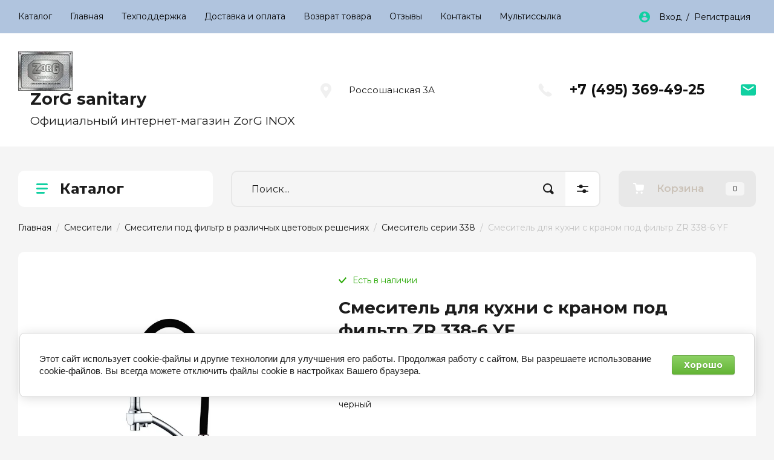

--- FILE ---
content_type: text/html; charset=utf-8
request_url: https://zorginox.com/shop/product/zr-338-6-yf-smesitel-dlya-kukhni-s-kranom-pod-filtr
body_size: 27624
content:
<!doctype html>
<html lang="ru">

<head>
<meta charset="utf-8">
<meta name="robots" content="all"/>
<title>ZR 338-6 YF смеситель для кухни с краном под фильтр</title>
<meta name="description" content="ZR 338-6 YF смеситель для кухни с краном под фильтр">
<meta name="keywords" content="ZR 338-6 YF смеситель для кухни с краном под фильтр">
<meta name="SKYPE_TOOLBAR" content="SKYPE_TOOLBAR_PARSER_COMPATIBLE">
<meta name="viewport" content="width=device-width, initial-scale=1.0, maximum-scale=1.0, user-scalable=no">
<meta name="format-detection" content="telephone=no">
<meta http-equiv="x-rim-auto-match" content="none">

<!-- JQuery -->
<script src="/g/libs/jquery/1.10.2/jquery.min.js" charset="utf-8"></script>
<!-- JQuery -->
<link rel="canonical" href="https://zorginox.com/shop/product/zr-338-6-yf-smesitel-dlya-kukhni-s-kranom-pod-filtr">
<!-- Common js -->
	<link rel="stylesheet" href="/g/css/styles_articles_tpl.css">
<meta name="cmsmagazine" content="86368d8963b4f0f96b434aafa426cd49" />
<meta name="google-site-verification" content="g3ibJ3b5X8wgAFgY3WFVh0b-CB5G5tC-p9XKkV9EFHg" />
<meta name="yandex-verification" content="81d91a6768208c0e" />
<meta name="yandex-verification" content="81d91a6768208c0e" />
<meta name="yandex-verification" content="73d479daa76a92a9" />
<link rel="stylesheet" href="/g/libs/lightgallery-proxy-to-hs/lightgallery.proxy.to.hs.min.css" media="all" async>
<script src="/g/libs/lightgallery-proxy-to-hs/lightgallery.proxy.to.hs.stub.min.js"></script>
<script src="/g/libs/lightgallery-proxy-to-hs/lightgallery.proxy.to.hs.js" async></script>

            <!-- 46b9544ffa2e5e73c3c971fe2ede35a5 -->
            <script src='/shared/s3/js/lang/ru.js'></script>
            <script src='/shared/s3/js/common.min.js'></script>
        <link rel='stylesheet' type='text/css' href='/shared/s3/css/calendar.css' /><link rel="icon" href="/favicon.ico" type="image/x-icon">
<link rel="apple-touch-icon" href="/touch-icon-iphone.png">
<link rel="apple-touch-icon" sizes="76x76" href="/touch-icon-ipad.png">
<link rel="apple-touch-icon" sizes="120x120" href="/touch-icon-iphone-retina.png">
<link rel="apple-touch-icon" sizes="152x152" href="/touch-icon-ipad-retina.png">
<meta name="msapplication-TileImage" content="/touch-w8-mediumtile.png"/>
<meta name="msapplication-square70x70logo" content="/touch-w8-smalltile.png" />
<meta name="msapplication-square150x150logo" content="/touch-w8-mediumtile.png" />
<meta name="msapplication-wide310x150logo" content="/touch-w8-widetile.png" />
<meta name="msapplication-square310x310logo" content="/touch-w8-largetile.png" />

<!--s3_require-->
<link rel="stylesheet" href="/g/basestyle/1.0.1/user/user.css" type="text/css"/>
<link rel="stylesheet" href="/g/basestyle/1.0.1/cookie.message/cookie.message.css" type="text/css"/>
<link rel="stylesheet" href="/g/basestyle/1.0.1/user/user.green.css" type="text/css"/>
<script type="text/javascript" src="/g/basestyle/1.0.1/user/user.js" async></script>
<link rel="stylesheet" href="/g/basestyle/1.0.1/cookie.message/cookie.message.green.css" type="text/css"/>
<script type="text/javascript" src="/g/basestyle/1.0.1/cookie.message/cookie.message.js" async></script>
<!--/s3_require-->

<link rel='stylesheet' type='text/css' href='/t/images/__csspatch/2/patch.css'/>
<!-- Common js -->

<!-- Shop init -->
			
		
		
		
			<link rel="stylesheet" type="text/css" href="/g/shop2v2/default/css/theme.less.css">		
			<script type="text/javascript" src="/g/printme.js"></script>
		<script type="text/javascript" src="/g/shop2v2/default/js/tpl.js"></script>
		<script type="text/javascript" src="/g/shop2v2/default/js/baron.min.js"></script>
		
			<script type="text/javascript" src="/g/shop2v2/default/js/shop2.2.min.js"></script>
		
	<script type="text/javascript">shop2.init({"productRefs": [],"apiHash": {"getPromoProducts":"ff68b84d44c92986a621abc8b1560f36","getSearchMatches":"825ab976fdb571c5b44a0d304c90a6c8","getFolderCustomFields":"a3bd811acec4c485221aee538bc70337","getProductListItem":"a3558d45f23d035415cdc2f61b90b4f5","cartAddItem":"35e11386c72b6c3f7eebb74526ab422c","cartRemoveItem":"47b97d73c25948248f5eb35cb3a070dc","cartUpdate":"be0afb9dd219fba2ecb90bd9f201d6e6","cartRemoveCoupon":"baea8dc4ad5879a7c7f39a24fa0f9948","cartAddCoupon":"ccbc5480b73234ff1b9170d8de516a88","deliveryCalc":"b155a51ecabd2d8e95718da26d990028","printOrder":"e8d8f97dd61ca3f3d91f5982e1467cff","cancelOrder":"8daf7d8e49bd8f0d7001d57ae77de5d3","cancelOrderNotify":"412da4e07190bfb3c1a9ad71da075dda","repeatOrder":"2a94747dd598fb946ad7913071667d80","paymentMethods":"4a95d4d365d3519fdac483618f18fc58","compare":"a691fa3e625d0228145cfb0fd39d2007"},"hash": null,"verId": 672252,"mode": "product","step": "","uri": "/shop","IMAGES_DIR": "/d/","my": {"hide_share":true,"gr_show_nav_btns":true,"gr_filter_sorting_by":"\u0421\u043e\u0440\u0442\u0438\u0440\u043e\u0432\u0430\u0442\u044c \u043f\u043e","gr_by_price_asc":"\u0426\u0435\u043d\u0435 (\u0432\u043e\u0437\u0440\u0430\u0441\u0442\u0430\u043d\u0438\u044e)","gr_by_price_desc":"\u0426\u0435\u043d\u0435 (\u0443\u0431\u044b\u0432\u0430\u043d\u0438\u044e)","gr_by_name_asc":"\u041d\u0430\u0437\u0432\u0430\u043d\u0438\u044e \u043e\u0442 \u0410","gr_by_name_desc":"\u041d\u0430\u0437\u0432\u0430\u043d\u0438\u044e \u043e\u0442 \u042f","show_sections":false,"buy_alias":"\u041a\u0443\u043f\u0438\u0442\u044c","search_form_btn":"\u041d\u0430\u0439\u0442\u0438","not_available_alias":"\u041a\u0443\u043f\u0438\u0442\u044c","buy_mod":true,"buy_kind":true,"gr_hide_no_amount_rating":true,"on_shop2_btn":true,"gr_auth_placeholder":true,"gr_cart_preview_version":"2.2.110_8","gr_cart_preview_order":"\u041e\u0444\u043e\u0440\u043c\u0438\u0442\u044c","gr_show_collcetions_amount":true,"gr_kinds_slider":true,"gr_cart_titles":true,"gr_filter_remodal":true,"gr_filter_range_slider":false,"gr_search_range_slider":false,"gr_login_placeholered":true,"gr_add_to_compare_text":"\u0421\u0440\u0430\u0432\u043d\u0438\u0442\u044c","gr_search_form_title":"\u0420\u0430\u0441\u0448\u0438\u0440\u0435\u043d\u043d\u044b\u0439 \u043f\u043e\u0438\u0441\u043a","gr_filter_reset_text":"\u041e\u0447\u0438\u0441\u0442\u0438\u0442\u044c","gr_filter_remodal_res":"1360","gr_sorting_no_filter":true,"gr_filter_max_count":"6","gr_filter_select_btn":"\u0415\u0449\u0435","gr_show_more_btn_class":" ","gr_only_filter_result":true,"gr_result_wrap":true,"gr_filter_fount":"\u0422\u043e\u0432\u0430\u0440\u043e\u0432 \u043d\u0430\u0439\u0434\u0435\u043d\u043e:","gr_view_class":" view_click view_opened view-1","gr_folder_items":true,"gr_pagelist_only_icons":true,"gr_h1_in_column":true,"gr_vendor_in_thumbs":true,"gr_tabs_unwrapped":true,"gr_show_titles":true,"gr_hide_list_params":true,"gr_cart_auth_remodal":true,"gr_coupon_remodal":true,"gr_cart_reg_placeholder":true,"gr_options_more_btn":"\u0415\u0449\u0435","gr_cart_total_title":"\u0420\u0430\u0441\u0447\u0435\u0442","gr_show_options_text":"\u0412\u0441\u0435 \u043f\u0430\u0440\u0430\u043c\u0435\u0442\u0440\u044b","gr_cart_show_options_text":"\u0412\u0441\u0435 \u043f\u0430\u0440\u0430\u043c\u0435\u0442\u0440\u044b","gr_pluso_title":"\u041f\u043e\u0434\u0435\u043b\u0438\u0442\u044c\u0441\u044f","gr_product_page_version":"global:shop2.2.110_9-product.tpl","gr_collections_item":"global:shop2.2.110_9-product-item-collections.tpl","gr_cart_page_version":"global:shop2.2.110_9-cart.tpl","gr_product_template_name":"shop2.2.110_9-product-list-thumbs.tpl","gr_to_compare_text":"\u0421\u0440\u0430\u0432\u043d\u0438\u0442\u044c","gr_compare_class":" ","gr_product_quick_view":true,"lazy_load_subpages":true,"gr_pagelist_lazy_load":true,"gr_additional_work_btn":true,"gr_buy_btn_data_url":true,"gr_selected_theme":"10"},"shop2_cart_order_payments": 3,"cf_margin_price_enabled": 0,"maps_yandex_key":"","maps_google_key":""});</script>
<style type="text/css">.product-item-thumb {width: 450px;}.product-item-thumb .product-image, .product-item-simple .product-image {height: 450px;width: 450px;}.product-item-thumb .product-amount .amount-title {width: 354px;}.product-item-thumb .product-price {width: 400px;}.shop2-product .product-side-l {width: 450px;}.shop2-product .product-image {height: 450px;width: 450px;}.shop2-product .product-thumbnails li {width: 140px;height: 140px;}</style>
<!-- Shop init -->

 



<link rel="preload" href="https://fonts.googleapis.com/css?family=Montserrat:300,400,500,600,700&display=swap&subset=cyrillic,cyrillic-ext&display=swap" as="style">
<link rel="stylesheet" href="https://fonts.googleapis.com/css?family=Montserrat:300,400,500,600,700&display=swap&subset=cyrillic,cyrillic-ext&display=swap">

		    	    <link rel="stylesheet" href="/t/images/theme5/theme.min.css">
	
<link rel="stylesheet" href="/g/templates/shop2/2.110.2/photo-products/css/global_styles.css">

<link rel="stylesheet" href="/t/v1417/images/css/site.addons2.scss.css">

</head>

<body class="site">
	
				
			<style>
				.quick-view-trigger {display: none !important;}
			</style>
		
				<span class="up-button" role="button">&nbsp;</span>
		
	<div class="site__wrapper">
		
		<div class="remodal" data-remodal-id="cart-preview" role="dialog" data-remodal-options="hashTracking: false">
	        <button data-remodal-action="close" class="remodal-close-btn gr-icon-btn">
	            <span>Закрыть</span>
	        </button>
	        <div class="cart-popup-container"></div>
	    </div>

		<div class="mobile-panel">
			<div class="mobile-panel__inner">
				<div class="mobile-burger">&nbsp;</div>
				<div class="mobile-contacts" data-remodal-target="popup-contacts">&nbsp;</div>
				<div class="mobile-cabinet" data-remodal-target="login-form">&nbsp;</div>
																					<div class="mobile-cart cart_block_container block_event">
						<a href="/shop/cart" class="mobile-cart__link "  data-remodal-target="cart-preview">&nbsp;</a>
						<div class="mobile-cart__amount cart_amount_block">0</div>
					</div>
											</div>
		</div>
		
						
		<div class="burger-block">
			<div class="burger-block__inner">
				<div class="gr-icon-btn burger-block__close">&nbsp;</div>
				<div class="burger-block__title">Каталог</div>
				<div class="burger-block__back">Назад</div>
				<div class="burger-block__body"></div>
				<div class="burger-block__menu"></div>
			</div>
		</div>
		
		<header class="site-header">
			<div class="site-header__inner">
				<div class="header-top block_padding">
					<div class="header-top__inner block_width">
						<div class="header-top__left">
														    <ul class="menu-default menu-top">
							        							
							            							
							            							                <li class=" opened">
							                	<a href="/" class="opened">Каталог</a>
							            							            							
							        							
							            							                							                        </li>
							                    							                							            							
							            							                <li class="">
							                	<a href="/glavnaya">Главная</a>
							            							            							
							        							
							            							                							                        </li>
							                    							                							            							
							            							                <li class="has">
							                	<a href="/tehpodderzhka">Техподдержка</a>
							            							            							
							        							
							            							                							                        <ul>
							                    							            							
							            							                <li class="">
							                	<a href="/ustanovka-kuhonnyh-moek-zorg-inox">Варианты монтажа кухонных моек ZorG inox</a>
							            							            							
							        							
							            							                							                        </li>
							                    							                							            							
							            							                <li class="">
							                	<a href="/instruktsiya-po-montazhu-kukhonnoy-moyki">Инструкция по монтажу кухонной мойки</a>
							            							            							
							        							
							            							                							                        </li>
							                    							                							            							
							            							                <li class="">
							                	<a href="/rekomendacii-po-uhodu-za-moykami-iz">Рекомендации по уходу за мойками из гранита</a>
							            							            							
							        							
							            							                							                        </li>
							                    							                							            							
							            							                <li class="">
							                	<a href="/ustanovka-smesitelya-na-mojku">Установка смесителя на мойку</a>
							            							            							
							        							
							            							                							                        </li>
							                    							                							            							
							            							                <li class="">
							                	<a href="/ustroystvo-smesitelya-dlya-kuhni">Устройство смесителя для кухни</a>
							            							            							
							        							
							            							                							                        </li>
							                    							                							            							
							            							                <li class="">
							                	<a href="/remont-smesitelya">Ремонт смесителя ZorG</a>
							            							            							
							        							
							            							                							                        </li>
							                    							                							            							
							            							                <li class="">
							                	<a href="/rekomendacii-po-ustanovke-dushevogo-trapa">Рекомендации по установке душевого трапа</a>
							            							            							
							        							
							            							                							                        </li>
							                    							                            </ul>
							                        </li>
							                    							                							            							
							            							                <li class="">
							                	<a href="/dostavka">Доставка и оплата</a>
							            							            							
							        							
							            							                							                        </li>
							                    							                							            							
							            							                <li class="">
							                	<a href="/vozvrat-tovara">Возврат товара</a>
							            							            							
							        							
							            							                							                        </li>
							                    							                							            							
							            							                <li class="">
							                	<a href="/otzyvy">Отзывы</a>
							            							            							
							        							
							            							                							                        </li>
							                    							                							            							
							            							                <li class="">
							                	<a href="/address">Контакты</a>
							            							            							
							        							
							            							                							                        </li>
							                    							                							            							
							            							                <li class="">
							                	<a href="/multissylka">Мультиссылка</a>
							            							            							
							        							        </li>
							    </ul>
							    													</div>
						<div class="header-top__right">
							<div class="cabinet-block">
								<span data-remodal-target="login-form">Вход&nbsp; / &nbsp;Регистрация</span>
							</div>
						</div>
					</div>
				</div>
				<div class="header-bottom block_padding">
					<div class="header-bottom__inner block_width">
						<div class="header-bottom__left">

							<div class="site-info">
																	<div class="site-info__logo">
																																								<a href="https://zorginox.com">
											<img src="/thumb/2/RkkVHER7Be7rMlS1Il7E-Q/90r90/d/logotip_zorg_1_1.jpg" alt="" />
										</a>
																			</div>
																									<div class="site-info__body">
										<div class="site-info__name">
																						<a href="https://zorginox.com">ZorG sanitary</a>
																						</div>										<div class="site-info__desc">Официальный интернет-магазин ZorG INOX</div>									</div>
															</div> <!--.site-info-->

						</div>
						<div class="header-bottom__right">
							<div class="mobile-contacts-btn" data-remodal-target="popup-contacts">Контакты</div>

							<div class="top-contacts">
								<div class="top-contacts__body"> 

																			<div class="top-address">
											Россошанская 3А
										</div> <!--.top-address-->
																		
																			<div class="top-phones">
											<div class="top-phones__inner">
												<div class="top-phones__body">
																																										<div>
																<a href="tel:+74953694925">+7 (495) 369-49-25</a>
															</div>
																																							</div>
																																			</div>
										</div> <!--.top-phones-->
																												<div class="top-popup-form" data-remodal-target="popup-form">&nbsp;</div>
																	</div>
							</div>

						</div>
					</div>
				</div>
			</div>
		</header> <!-- .site-header -->

		<div class="remodal" data-remodal-id="search-form" role="dialog" data-remodal-options="hashTracking: false">
			<button data-remodal-action="close" class="gr-icon-btn remodal-close-btn"><span>Закрыть</span></button>
				
	
<div class="shop2-block search-form">
	<div class="search-form__inner">
		<div class="search-form__header">Расширенный поиск</div>
		<div class="search-rows">
			<form action="/shop/search" enctype="multipart/form-data">
				<input type="hidden" name="sort_by" value=""/>
				
									<div class="search-rows__row gr-field-style float_row">
						<div class="row-title field-title">Цена (руб.)<span style="display: inline-block;">:</span></div>
						<div class="row-body">
							<label class="input-from">
								<span class="from_title hide">от</span>
								<input name="s[price][min]" type="text" size="5" class="small" value="" placeholder="от" data-range_min="0" oninput="this.value = this.value.replace (/\D/, '')" />
							</label>
							<label class="input-to">
								<span class="to_title hide">до</span>
								<input name="s[price][max]" type="text" size="5" class="small" value="" placeholder="до" data-range_max="200000" oninput="this.value = this.value.replace (/\D/, '')" />
							</label>
													</div>
					</div>
				
									<div class="search-rows__row gr-field-style">
						<label class="row-title field-title" for="shop2-name">Название<span style="display: inline-block;">:</span></label>
						<div class="row-body">
							<input type="text" name="s[name]" size="20" id="shop2-name" value="" />
						</div>
					</div>
				
									<div class="search-rows__row gr-field-style">
						<label class="row-title field-title" for="shop2-article">Артикул<span style="display: inline-block;">:</span></label>
						<div class="row-body">
							<input type="text" name="s[article]" id="shop2-article" value="" />
						</div>
					</div>
				
									<div class="search-rows__row gr-field-style">
						<label class="row-title field-title" for="shop2-text">Текст<span style="display: inline-block;">:</span></label>
						<div class="row-body">
							<input type="text" name="search_text" size="20" id="shop2-text"  value="" />
						</div>
					</div>
				
				
									<div class="search-rows__row gr-field-style">
						<div class="row-title field-title">Выберите категорию<span style="display: inline-block;">:</span></div>
						<div class="row-body">
							<select name="s[folder_id]" id="s[folder_id]">
								<option value="">Все</option>
																																												<option value="91099803" >
											 Распродажа
										</option>
																																				<option value="71204803" >
											 Мойки для кухни
										</option>
																																				<option value="54001406" >
											&raquo; Мойки нержавейка
										</option>
																																				<option value="272494100" >
											&raquo;&raquo; Мойки для кухни ZORG HD
										</option>
																																				<option value="74588203" >
											&raquo;&raquo; Мойки Steel Hammer
										</option>
																																				<option value="207272505" >
											&raquo;&raquo;&raquo; Мойки STEEL HAMMER SH
										</option>
																																				<option value="66373603" >
											&raquo;&raquo;&raquo; Мойки SH-X
										</option>
																																				<option value="66373803" >
											&raquo;&raquo;&raquo; Мойки SH- R
										</option>
																																				<option value="187352300" >
											&raquo;&raquo; Мойки Zorg Inox коллекция AX
										</option>
																																				<option value="417874103" >
											&raquo;&raquo; Light
										</option>
																																				<option value="54014806" >
											&raquo;&raquo; Inox RX
										</option>
																																				<option value="330006803" >
											&raquo;&raquo; Inox R
										</option>
																																				<option value="54015406" >
											&raquo;&raquo; Inox X
										</option>
																																				<option value="74584803" >
											&raquo;&raquo; MASTER
										</option>
																																				<option value="74585003" >
											&raquo;&raquo;&raquo; ZORG MASTER серии X
										</option>
																																				<option value="74585203" >
											&raquo;&raquo;&raquo; ZORG MASTER серии R
										</option>
																																				<option value="80667304" >
											&raquo;&raquo;&raquo; Кухонные мойки Master N
										</option>
																																				<option value="54406406" >
											&raquo; Мойки Бронзовые, Золотые
										</option>
																																				<option value="436459503" >
											&raquo; Мойки для кухни PVD - GRAFIT
										</option>
																																				<option value="200006501" >
											&raquo; Мойки ZORG INOX PVD BRONZE / GRAFIT
										</option>
																																				<option value="55478806" >
											&raquo; Мойки из камня
										</option>
																																				<option value="55479006" >
											&raquo;&raquo; ZORG GRANIT Квадратные
										</option>
																																				<option value="55479206" >
											&raquo;&raquo; ZORG GRANIT Круглые
										</option>
																																				<option value="55392606" >
											&raquo; Стеклянные мойки
										</option>
																																				<option value="55392806" >
											&raquo;&raquo; Черное стекло
										</option>
																																				<option value="55393006" >
											&raquo;&raquo; Белое стекло
										</option>
																																				<option value="71166603" >
											&raquo; Медные мойки
										</option>
																																				<option value="71166803" >
											&raquo;&raquo; Мойки ZORG COPPER серия B H
										</option>
																																				<option value="71167003" >
											&raquo;&raquo; Мойки ZORG COPPER серия L H
										</option>
																																				<option value="71205003" >
											 Смесители
										</option>
																																				<option value="448735903" >
											&raquo; Кухонные смесители STEEL HAMMER
										</option>
																																				<option value="269967108" >
											&raquo;&raquo; Смесители для мойки Steel Hammer Арт SH-092
										</option>
																																				<option value="269290708" >
											&raquo;&raquo; Смеситель для кухни Steel Hammer, серия SH 091
										</option>
																																				<option value="270319108" >
											&raquo;&raquo; Смеситель для мойки с выдвижным изливом STEEL HAMMER SH 093
										</option>
																																				<option value="500993503" >
											&raquo;&raquo; Смесители STEEL HAMMER INOX нержавеющая сталь
										</option>
																																				<option value="500999503" >
											&raquo;&raquo; Смесители для кухни АРТ SH 321
										</option>
																																				<option value="501005703" >
											&raquo;&raquo; Смесители для кухни АРТ SH 552
										</option>
																																				<option value="501009103" >
											&raquo;&raquo; Смесители для кухни АРТ SH 572
										</option>
																																				<option value="14808508" >
											&raquo;&raquo; Смесители для мойки с краном для фильтра STEEL HAMMER АРТ SH 699
										</option>
																																				<option value="500999103" >
											&raquo;&raquo; Смесители для кухни АРТ SH 713
										</option>
																																				<option value="501009503" >
											&raquo;&raquo; Смесители для кухни АРТ SH 715
										</option>
																																				<option value="501010903" >
											&raquo;&raquo; Смесители для кухни АРТ SH 723
										</option>
																																				<option value="501011503" >
											&raquo;&raquo; Смесители для кухни АРТ SH 725
										</option>
																																				<option value="118623502" >
											&raquo;&raquo; Смесители с краном под фильтр SH 763
										</option>
																																				<option value="501028303" >
											&raquo;&raquo; Смесители для кухни АРТ SH 801
										</option>
																																				<option value="501027903" >
											&raquo;&raquo; Смесители для кухни АРТ SH 805
										</option>
																																				<option value="501036103" >
											&raquo;&raquo; Смесители для кухни АРТ SH 812
										</option>
																																				<option value="501038103" >
											&raquo;&raquo; Смесители для кухни АРТ SH 815
										</option>
																																				<option value="501038703" >
											&raquo;&raquo; Смесители для кухни АРТ SH 818-8
										</option>
																																				<option value="501039903" >
											&raquo;&raquo; Смесители для кухни АРТ SH 818-6
										</option>
																																				<option value="501040303" >
											&raquo;&raquo; Смесители для кухни АРТ SH 819
										</option>
																																				<option value="501042303" >
											&raquo;&raquo; Смесители для кухни АРТ SH 901
										</option>
																																				<option value="501042903" >
											&raquo;&raquo; Смесители для кухни АРТ SH 903-8
										</option>
																																				<option value="501044103" >
											&raquo;&raquo; Смесители для кухни АРТ SH 903-6
										</option>
																																				<option value="14806708" >
											&raquo;&raquo; Смесители для мойки под фильтр STEEL HAMMER АРТ SH 905
										</option>
																																				<option value="501051903" >
											&raquo;&raquo; Смесители для кухни АРТ SH 909
										</option>
																																				<option value="501057903" >
											&raquo;&raquo; Смесители для кухни АРТ SH 910
										</option>
																																				<option value="23850106" >
											&raquo;&raquo; Смесители для мойки SH 2002, SH 2003
										</option>
																																				<option value="14825108" >
											&raquo;&raquo; Смесители для мойки под фильтр STEEL HAMMER АРТ SH 2005-1
										</option>
																																				<option value="55564806" >
											&raquo; Смесители под фильтр в различных цветовых решениях
										</option>
																																				<option value="177510003" >
											&raquo;&raquo; Бронзовые смесители с краном питьевой воды
										</option>
																																				<option value="57216806" >
											&raquo;&raquo; Смесители с краном питьевой воды из стали
										</option>
																																				<option value="82016305" >
											&raquo;&raquo; Смесители под фильтр (гибкий излив) ZorG MAGNIT АРТ ZR-356
										</option>
																																				<option value="55568406" >
											&raquo;&raquo; Смесители  Серия 311 ZorG
										</option>
																																				<option value="56085206" >
											&raquo;&raquo; Смесители  Серия 312 ZorG
										</option>
																																				<option value="56086806" >
											&raquo;&raquo; Смесители  Серия 313
										</option>
																																				<option value="56119206" >
											&raquo;&raquo; Смесители  Серия 314
										</option>
																																				<option value="56191406" >
											&raquo;&raquo; Смесители серия 315 - 319
										</option>
																																				<option value="56198206" >
											&raquo;&raquo; Смеситель серии 320 - 322
										</option>
																																				<option value="56517206" >
											&raquo;&raquo; Смесители Серия 326
										</option>
																																				<option value="56526606" >
											&raquo;&raquo; Смесители серия 327
										</option>
																																				<option value="56548606" >
											&raquo;&raquo; Смесители серия 328
										</option>
																																				<option value="56642206" >
											&raquo;&raquo; Смесители  серия 329
										</option>
																																				<option value="56708406" >
											&raquo;&raquo; Смесители серия 330
										</option>
																																				<option value="56900406" >
											&raquo;&raquo; Смесители серия 331
										</option>
																																				<option value="56901406" >
											&raquo;&raquo; Смесители серия 332
										</option>
																																				<option value="69242803" >
											&raquo;&raquo; Смесители серия 333
										</option>
																																				<option value="69243003" >
											&raquo;&raquo; Смесители серия 334
										</option>
																																				<option value="69243203" >
											&raquo;&raquo; Смесители серия 335
										</option>
																																				<option value="78204003" >
											&raquo;&raquo; Смесители серия 336
										</option>
																																				<option value="103614203" >
											&raquo;&raquo; Смесители серии 337
										</option>
																																				<option value="129898203" >
											&raquo;&raquo; Смеситель серии 338
										</option>
																																				<option value="143816603" >
											&raquo;&raquo; Смесители серия 339
										</option>
																																				<option value="143821003" >
											&raquo;&raquo; Смесители серия 340
										</option>
																																				<option value="155810203" >
											&raquo;&raquo; Смесители для кухни серия ZR 341
										</option>
																																				<option value="155814003" >
											&raquo;&raquo; Смесители под фильтр АРТ 342
										</option>
																																				<option value="155814403" >
											&raquo;&raquo; Смесители под фильтр АРТ 343
										</option>
																																				<option value="155818803" >
											&raquo;&raquo; Смесители под фильтр АРТ 344
										</option>
																																				<option value="155935803" >
											&raquo;&raquo; Смесители под фильтр АРТ 345
										</option>
																																				<option value="156054603" >
											&raquo;&raquo; Смесители под фильтр АРТ 346
										</option>
																																				<option value="156079203" >
											&raquo;&raquo; Смесители под фильтр АРТ 347
										</option>
																																				<option value="354984603" >
											&raquo;&raquo; Смесители с краном под фильтр ZorG АРТ - 348
										</option>
																																				<option value="355004603" >
											&raquo;&raquo; Смесители для кухни с краном под фильтр ZR 349, 350, 351, 352
										</option>
																																				<option value="416830203" >
											&raquo;&raquo; Смесители для кухни с краном под фильтр ZR 353, 355
										</option>
																																				<option value="416854803" >
											&raquo;&raquo; Смесители для кухни  с гибким изливом и фильтрованной водой ZR-354
										</option>
																																				<option value="56902206" >
											&raquo;&raquo; Смесители серия 400
										</option>
																																				<option value="56954206" >
											&raquo;&raquo; Смесители серия 401
										</option>
																																				<option value="57215406" >
											&raquo;&raquo; Смесители серия 404
										</option>
																																				<option value="70184003" >
											&raquo;&raquo; Смесители Серия 514-515 ZorG
										</option>
																																				<option value="71208603" >
											&raquo; Смесители с выдвижной лейкой
										</option>
																																				<option value="57478606" >
											&raquo; Смесители для кухни
										</option>
																																				<option value="71205603" >
											&raquo; Смесители для ванной, душевой комнаты
										</option>
																																				<option value="71205803" >
											&raquo; Смесители для раковины
										</option>
																																				<option value="137080603" >
											&raquo; Смесители встраиваемые (скрытый монтаж)
										</option>
																																				<option value="485151903" >
											&raquo; Смесители для биде
										</option>
																																				<option value="715086403" >
											&raquo; Краны для бани
										</option>
																																				<option value="70157206" >
											 Душевые системы
										</option>
																																				<option value="71211003" >
											&raquo; Стационарный душ
										</option>
																																				<option value="71211403" >
											&raquo; Штанги для душа, держатели
										</option>
																																				<option value="71211603" >
											&raquo; Шланги для душа
										</option>
																																				<option value="87021003" >
											&raquo; Душевые лейки
										</option>
																																				<option value="136296803" >
											&raquo; Гигиенический душ
										</option>
																																				<option value="137189603" >
											&raquo; Подключение душевого шланга
										</option>
																																				<option value="118057203" >
											 Аксессуары ванной комнаты
										</option>
																																				<option value="136571203" >
											&raquo; Бронзовые аксессуары
										</option>
																																				<option value="136571403" >
											&raquo; Серебро аксессуары
										</option>
																																				<option value="479220703" >
											 Раковины
										</option>
																																				<option value="71206803" >
											 Комплектующие для смесителей  ZorG, ZorG INOX, ZorG ANTIC, STEEL HAMMER
										</option>
																																				<option value="222197700" >
											&raquo; Кран буксы
										</option>
																																				<option value="234415300" >
											&raquo; Картриджи для смесителей
										</option>
																																				<option value="122426102" >
											&raquo; Ремкомплекты для смесителей ZorG
										</option>
																																				<option value="124449102" >
											&raquo; Ремкомплекты STEEL HAMMER
										</option>
																																				<option value="116145504" >
											&raquo; Аэраторы для смесителя
										</option>
																																				<option value="44857306" >
											&raquo; Уплотнительные кольца для смесителя
										</option>
																																				<option value="232923706" >
											&raquo; Крепеж для смесителя на мойку
										</option>
																																				<option value="71204603" >
											 Сантехническая арматура
										</option>
																																				<option value="71207203" >
											&raquo; Сифоны для ванны и раковины
										</option>
																																				<option value="71207403" >
											&raquo; Гибкая и жесткая подводка
										</option>
																																				<option value="71205203" >
											 Аксессуары для кухни
										</option>
																																				<option value="70205606" >
											&raquo; Дозаторы для жидкого мыла
										</option>
																																				<option value="70245606" >
											&raquo;&raquo; Серия: Inox
										</option>
																																				<option value="70205806" >
											&raquo;&raquo; Серия: ZR 20
										</option>
																																				<option value="70210006" >
											&raquo;&raquo; Серия: ZR 21
										</option>
																																				<option value="70225806" >
											&raquo;&raquo; Серия: ZR 22
										</option>
																																				<option value="70242406" >
											&raquo;&raquo; Серия: ZR 23
										</option>
																																				<option value="66280003" >
											&raquo;&raquo; Серия: ZR 24
										</option>
																																				<option value="66319603" >
											&raquo;&raquo; Серия: ZR 25
										</option>
																																				<option value="78243403" >
											&raquo;&raquo; Серия: ZR 26
										</option>
																																				<option value="71209403" >
											&raquo; Разделочные доски, аксессуары для мойки
										</option>
																																				<option value="71205403" >
											 Измельчители пищевых отходов
										</option>
																																				<option value="71204403" >
											 Фильтры для воды
										</option>
																																				<option value="70679606" >
											&raquo; Системы обратного осмоса
										</option>
																																				<option value="70679206" >
											&raquo; Проточные фильтрующие системы
										</option>
																																				<option value="70680406" >
											&raquo; Сменные модули и комплектующие
										</option>
																																				<option value="78378803" >
											 Лотки трапы водоотводные
										</option>
																																				<option value="78379003" >
											&raquo; Душевой трап линейный прямоугольный
										</option>
																																				<option value="78379403" >
											&raquo; Трап угловой
										</option>
																																				<option value="78379603" >
											&raquo; Трапы квадратные, круглые для водоотвода
										</option>
																								</select>
						</div>
					</div>

					<div id="shop2_search_custom_fields"></div>
								
								
									<div class="search-rows__row gr-field-style">
						<div class="row-title field-title">Производитель<span style="display: inline-block;">:</span></div>
						<div class="row-body">
							<select name="s[vendor_id]">
								<option value="">Все</option>          
																	<option value="20391702" >Fauzt</option>
																	<option value="40746102" >KEROX</option>
																	<option value="81388900" >KorDi</option>
																	<option value="82752300" >PSM</option>
																	<option value="67189700" >RM</option>
																	<option value="7440403" >Sedal</option>
																	<option value="7413803" >STEEL HAMMER</option>
																	<option value="82752700" >TSARSBERG</option>
																	<option value="3444606" >ZorG</option>
																	<option value="4916803" >ZORG ANTIC</option>
																	<option value="3196803" >ZORG COPPER</option>
																	<option value="2543003" >ZorG Granit</option>
																	<option value="2100803" >Zorg Inox</option>
																	<option value="3196603" >ZORG INOX GLASS</option>
																	<option value="3197603" >ZORG INOX PVD</option>
																	<option value="5560203" >Zorg Master</option>
																	<option value="5205606" >Аквафор</option>
																	<option value="18695403" >Гейзер</option>
															</select>
						</div>
					</div>
				
														    <div class="search-rows__row gr-field-style">
					        <div class="row-title field-title">Новинка<span style="display: inline-block;">:</span></div>
					        <div class="row-body">
					            					            <select name="s[flags][2]">
						            <option value="">Все</option>
						            <option value="1">да</option>
						            <option value="0">нет</option>
						        </select>
					        </div>
					    </div>
			    															    <div class="search-rows__row gr-field-style">
					        <div class="row-title field-title">Спецпредложение<span style="display: inline-block;">:</span></div>
					        <div class="row-body">
					            					            <select name="s[flags][1]">
						            <option value="">Все</option>
						            <option value="1">да</option>
						            <option value="0">нет</option>
						        </select>
					        </div>
					    </div>
			    									
				

									<div class="search-rows__row gr-field-style">
						<div class="row-title field-title">Результатов на странице<span style="display: inline-block;">:</span></div>
						<div class="row-body">
							<select name="s[products_per_page]">
																																		<option value="5">5</option>
																										<option value="20">20</option>
																										<option value="35">35</option>
																										<option value="50">50</option>
																										<option value="65">65</option>
																										<option value="80">80</option>
																										<option value="95">95</option>
															</select>
						</div>
					</div>
				
				<div class="search-rows__btn">
					<button type="submit" class="search-btn gr-button-1"><span>Найти</span></button>
				</div>
			</form >
		</div>
	</div>
</div><!-- Search Form -->		</div> <!-- .search-form -->

		<div class="remodal" data-remodal-id="login-form" role="dialog" data-remodal-options="hashTracking: false">
			<button data-remodal-action="close" class="gr-icon-btn remodal-close-btn"><span>Закрыть</span></button>
			<div class="shop2-block login-form ">
	<div class="login-form__inner">
		<div class="login-form__header">
			Кабинет
		</div>
		<div class="login-form__body">
			
				<form method="post" action="/users">
					<input type="hidden" name="mode" value="login" />

					<div class="login-form__row login gr-field-style">
												<input placeholder="Логин" type="text" name="login" id="login" tabindex="1" value="" />
					</div>
					<div class="login-form__row gr-field-style">
												<input placeholder="Пароль" type="password" name="password" id="password" tabindex="2" value="" />
					</div>

					<div class="login-btns">
												<div class="login-btns__enter">
													<button type="submit" class="gr-button-1" tabindex="3">Войти</button>
												</div>
																		<div class="login-btns__links">
													<a href="/users/forgot_password" class="forgot_btn">Забыли пароль?</a>
															<br/>
														<a href="/users/register" class="register_btn">Регистрация</a>
												</div>
											</div>
				<re-captcha data-captcha="recaptcha"
     data-name="captcha"
     data-sitekey="6LfLhZ0UAAAAAEB4sGlu_2uKR2xqUQpOMdxygQnA"
     data-lang="ru"
     data-rsize="invisible"
     data-type="image"
     data-theme="light"></re-captcha></form>
				
				
			
		</div>
	</div>
</div>		</div> <!-- .login-form -->
		
					<div class="remodal" data-remodal-id="popup-form" role="dialog" data-remodal-options="hashTracking: false">
				<button data-remodal-action="close" class="gr-icon-btn remodal-close-btn"><span>Закрыть</span></button>
				<div class="popup-form-container">
					
                        	
	    
        
    <div class="tpl-anketa" data-api-url="/-/x-api/v1/public/?method=form/postform&param[form_id]=11655302" data-api-type="form">
    		    			    	<div class="tpl-anketa__left">
		        	<div class="tpl-anketa__title">Напишите нам</div>
		        			        </div>
	                        <div class="tpl-anketa__right">
	        	            <form method="post" action="/" data-s3-anketa-id="11655302">
	                <input type="hidden" name="param[placeholdered_fields]" value="1" />
	                <input type="hidden" name="form_id" value="11655302">
	                	                	                <input type="hidden" name="param[hide_title]" value="" />
	                <input type="hidden" name="param[product_name]" value="" />
                	<input type="hidden" name="param[product_link]" value="https://" />
                	<input type="hidden" name="param[policy_checkbox]" value="" />
                	<input type="hidden" name="param[has_span_button]" value="" />
	                <input type="hidden" name="tpl" value="global:shop2.form.minimal.tpl">
	                		                		                    		                        <div class="tpl-field type-text field-required">
		                            		                            
		                            		                            <div class="field-value">
		                                		                                		                                    <input type="text" 
		                                    	 required  
			                                    size="30" 
			                                    maxlength="100" 
			                                    value="" 
			                                    name="d[0]" 
			                                    placeholder="Имя *" 
		                                    />
		                                		                                
		                                		                            </div>
		                        </div>
		                    		                		                    		                        <div class="tpl-field type-text field-required">
		                            		                            
		                            		                            <div class="field-value">
		                                		                                		                                    <input type="text" 
		                                    	 required  
			                                    size="30" 
			                                    maxlength="100" 
			                                    value="" 
			                                    name="d[1]" 
			                                    placeholder="Телефон *" 
		                                    />
		                                		                                
		                                		                            </div>
		                        </div>
		                    		                		                    		                        <div class="tpl-field type-email field-required">
		                            		                            
		                            		                            <div class="field-value">
		                                		                                		                                    <input type="text" 
		                                    	 required  
			                                    size="30" 
			                                    maxlength="100" 
			                                    value="" 
			                                    name="d[2]" 
			                                    placeholder="E-mail *" 
		                                    />
		                                		                                
		                                		                            </div>
		                        </div>
		                    		                		                    		                        <div class="tpl-field type-textarea">
		                            		                            
		                            		                            <div class="field-value">
		                                		                                		                                    <textarea 
		                                    	 
			                                    cols="50" 
			                                    rows="7" 
			                                    name="d[3]" 
			                                    placeholder="Комментарий"></textarea>
		                                		                                
		                                		                            </div>
		                        </div>
		                    		                		                    		                        <div class="tpl-field type-checkbox">
		                            		                            
		                            		                            <div class="field-value">
		                                		                                		                                    <ul>
		                                        		                                            <li>
	                                            		
	                                            		<label>
	                                            			<input 
	                                            				 
			                                            		type="checkbox" 
			                                            		value="Да" 
			                                            		name="d[4]" 
		                                            		/>
	                                            			<span>Я согласен на обработку моих персональных данных (<a href="http://zorginox.com/users/agreement" target="_blank">подробнее</a>)</span>
	                                            		</label>
		                                        	</li>
		                                        		                                    </ul>
		                                		                                
		                                		                            </div>
		                        </div>
		                    		                	
	        			        		
	                	
	                <div class="tpl-field tpl-field-button">
	                    <button type="submit" class="tpl-form-button">Отправить</button>
	                </div>
	
	            <re-captcha data-captcha="recaptcha"
     data-name="captcha"
     data-sitekey="6LfLhZ0UAAAAAEB4sGlu_2uKR2xqUQpOMdxygQnA"
     data-lang="ru"
     data-rsize="invisible"
     data-type="image"
     data-theme="light"></re-captcha></form>
	            
	        		        	
	                </div>
    </div>
				</div>
			</div> <!-- .popup-form -->
		
		<div class="remodal" data-remodal-id="fixed-folders" role="dialog" data-remodal-options="hashTracking: false">
			<button data-remodal-action="close" class="gr-icon-btn remodal-close-btn"><span>Закрыть</span></button>
			<div class="fixed-folders-title">Каталог</div>
		</div> <!-- .fixed-folders -->

		<div class="remodal" data-remodal-id="popup-contacts" role="dialog" data-remodal-options="hashTracking: false">
			<button data-remodal-action="close" class="gr-icon-btn remodal-close-btn"><span>Закрыть</span></button>
			<div class="popup-contacts-title">Контакты</div>
			
							<div class="top-address">
					Россошанская 3А
				</div> <!--.top-address-->
						
							<div class="top-phones">
					<div class="top-phones__inner has_btn">
						<div class="top-phones__body">
															<div>
									<a href="tel:+74953694925">+7 (495) 369-49-25</a>
								</div>
													</div>
											</div>
				</div> <!--.top-phones-->
			
		</div> <!-- .popup-contacts -->

		<div class="folders-container"></div>

		<div class="site-container">

			<div class="site-container__inner">

				<div class="top-block block_padding">
					<div class="top-block__inner block_width">
						<div class="top-block__left">

							<div class="desktop-folders inner_page">
								<div class="desktop-folders__title">Каталог</div>
								<div class="desktop-folders__body">

									<ul class="site-folders menu-default">
																			         									         									         									         									    									         									              									              									                   <li class="firstlevel"><a href="/shop/folder/spetsialnoye-predlozheniye"><span>Распродажа</span></a>
									              									         									         									         									         									    									         									              									                   									                        </li>
									                        									                   									              									              									                   <li class="firstlevel dontsplit sublevel has"><a class="hasArrow" href="/shop/folder/moyki"><span>Мойки для кухни</span></a>
									              									         									         									         									         									    									         									              									                   									                        <ul>
									                            <li class="parentItem"><a href="/shop/folder/moyki"><span>Мойки для кухни</span></a></li>
									                    										              									              									                   <li class=" dontsplit sublevel has"><a class="hasArrow" href="/shop/folder/zorg-inox"><span>Мойки нержавейка</span></a>
									              									         									         									         									         									    									         									              									                   									                        <ul>
									                            <li class="parentItem"><a href="/shop/folder/zorg-inox"><span>Мойки нержавейка</span></a></li>
									                    										              									              									                   <li class=""><a href="/shop/folder/mojki-dlya-kuhni-zorg-hd"><span>Мойки для кухни ZORG HD</span></a>
									              									         									         									         									         									    									         									              									                   									                        </li>
									                        									                   									              									              									                   <li class=" dontsplit sublevel has"><a class="hasArrow" href="/shop/folder/steel-hammer"><span>Мойки Steel Hammer</span></a>
									              									         									         									         									         									    									         									              									                   									                        <ul>
									                            <li class="parentItem"><a href="/shop/folder/steel-hammer"><span>Мойки Steel Hammer</span></a></li>
									                    										              									              									                   <li class=""><a href="/shop/folder/mojki-steel-hammer-sh"><span>Мойки STEEL HAMMER SH</span></a>
									              									         									         									         									         									    									         									              									                   									                        </li>
									                        									                   									              									              									                   <li class=""><a href="/shop/folder/moyki-steel-hummer--serii-x"><span>Мойки SH-X</span></a>
									              									         									         									         									         									    									         									              									                   									                        </li>
									                        									                   									              									              									                   <li class=""><a href="/shop/folder/moyki-steel-hummer-serii-r"><span>Мойки SH- R</span></a>
									              									         									         									         									         									    									         									              									                   									                        </li>
									                        									                             </ul></li>
									                        									                   									              									              									                   <li class=""><a href="/shop/folder/mojki-zorg-inox-ax"><span>Мойки Zorg Inox коллекция AX</span></a>
									              									         									         									         									         									    									         									              									                   									                        </li>
									                        									                   									              									              									                   <li class=""><a href="/shop/folder/kukhonnyye-moyki-zorg-light"><span>Light</span></a>
									              									         									         									         									         									    									         									              									                   									                        </li>
									                        									                   									              									              									                   <li class=""><a href="/shop/folder/seriya-rx"><span>Inox RX</span></a>
									              									         									         									         									         									    									         									              									                   									                        </li>
									                        									                   									              									              									                   <li class=""><a href="/shop/folder/serii-inox-r"><span>Inox R</span></a>
									              									         									         									         									         									    									         									              									                   									                        </li>
									                        									                   									              									              									                   <li class=""><a href="/shop/folder/seriya-x"><span>Inox X</span></a>
									              									         									         									         									         									    									         									              									                   									                        </li>
									                        									                   									              									              									                   <li class=" dontsplit sublevel has"><a class="hasArrow" href="/shop/folder/zorg-master-moyki-dlya-kuhni"><span>MASTER</span></a>
									              									         									         									         									         									    									         									              									                   									                        <ul>
									                            <li class="parentItem"><a href="/shop/folder/zorg-master-moyki-dlya-kuhni"><span>MASTER</span></a></li>
									                    										              									              									                   <li class=""><a href="/shop/folder/moyki-zorg-master-serii-x"><span>ZORG MASTER серии X</span></a>
									              									         									         									         									         									    									         									              									                   									                        </li>
									                        									                   									              									              									                   <li class=""><a href="/shop/folder/moyki-zorg-master-serii-r"><span>ZORG MASTER серии R</span></a>
									              									         									         									         									         									    									         									              									                   									                        </li>
									                        									                   									              									              									                   <li class=""><a href="/shop/folder/kuhonnye-mojki-master-n"><span>Кухонные мойки Master N</span></a>
									              									         									         									         									         									    									         									              									                   									                        </li>
									                        									                             </ul></li>
									                        									                             </ul></li>
									                        									                   									              									              									                   <li class=""><a href="/shop/folder/bronzovye-moyki-pvd-pokrytie-dlya-kuhni"><span>Мойки Бронзовые, Золотые</span></a>
									              									         									         									         									         									    									         									              									                   									                        </li>
									                        									                   									              									              									                   <li class=""><a href="/shop/folder/moyki-dlya-kukhni-pvd-grafit"><span>Мойки для кухни PVD - GRAFIT</span></a>
									              									         									         									         									         									    									         									              									                   									                        </li>
									                        									                   									              									              									                   <li class=""><a href="/shop/folder/mojki-zorg-inox-pvd-bronze-grafit"><span>Мойки ZORG INOX PVD BRONZE / GRAFIT</span></a>
									              									         									         									         									         									    									         									              									                   									                        </li>
									                        									                   									              									              									                   <li class=" dontsplit sublevel has"><a class="hasArrow" href="/shop/folder/zorg-granit"><span>Мойки из камня</span></a>
									              									         									         									         									         									    									         									              									                   									                        <ul>
									                            <li class="parentItem"><a href="/shop/folder/zorg-granit"><span>Мойки из камня</span></a></li>
									                    										              									              									                   <li class=""><a href="/shop/folder/zorg-granit-kvadratnye"><span>ZORG GRANIT Квадратные</span></a>
									              									         									         									         									         									    									         									              									                   									                        </li>
									                        									                   									              									              									                   <li class=""><a href="/shop/folder/zorg-granit-kruglye"><span>ZORG GRANIT Круглые</span></a>
									              									         									         									         									         									    									         									              									                   									                        </li>
									                        									                             </ul></li>
									                        									                   									              									              									                   <li class=" dontsplit sublevel has"><a class="hasArrow" href="/shop/folder/zorg-inox-glass-steklo"><span>Стеклянные мойки</span></a>
									              									         									         									         									         									    									         									              									                   									                        <ul>
									                            <li class="parentItem"><a href="/shop/folder/zorg-inox-glass-steklo"><span>Стеклянные мойки</span></a></li>
									                    										              									              									                   <li class=""><a href="/shop/folder/chernoe-steklo"><span>Черное стекло</span></a>
									              									         									         									         									         									    									         									              									                   									                        </li>
									                        									                   									              									              									                   <li class=""><a href="/shop/folder/beloe-steklo"><span>Белое стекло</span></a>
									              									         									         									         									         									    									         									              									                   									                        </li>
									                        									                             </ul></li>
									                        									                   									              									              									                   <li class=" dontsplit sublevel has"><a class="hasArrow" href="/shop/folder/moyki-zorg-copper"><span>Медные мойки</span></a>
									              									         									         									         									         									    									         									              									                   									                        <ul>
									                            <li class="parentItem"><a href="/shop/folder/moyki-zorg-copper"><span>Медные мойки</span></a></li>
									                    										              									              									                   <li class=""><a href="/shop/folder/moyki-seriya-b-h"><span>Мойки ZORG COPPER серия B H</span></a>
									              									         									         									         									         									    									         									              									                   									                        </li>
									                        									                   									              									              									                   <li class=""><a href="/shop/folder/moyki-zorg-copper-seriya-l-h"><span>Мойки ZORG COPPER серия L H</span></a>
									              									         									         									         									         									    									         									              									                   									                        </li>
									                        									                             </ul></li>
									                        									                             </ul></li>
									                        									                   									              									              									                   <li class="firstlevel dontsplit sublevel has"><a class="hasArrow" href="/shop/folder/smesiteli"><span>Смесители</span></a>
									              									         									         									         									         									    									         									              									                   									                        <ul>
									                            <li class="parentItem"><a href="/shop/folder/smesiteli"><span>Смесители</span></a></li>
									                    										              									              									                   <li class=" dontsplit sublevel has"><a class="hasArrow" href="/shop/folder/kukhonnyye-smesiteli-steel-hammer"><span>Кухонные смесители STEEL HAMMER</span></a>
									              									         									         									         									         									    									         									              									                   									                        <ul>
									                            <li class="parentItem"><a href="/shop/folder/kukhonnyye-smesiteli-steel-hammer"><span>Кухонные смесители STEEL HAMMER</span></a></li>
									                    										              									              									                   <li class=""><a href="/shop/folder/smesiteli-dlya-mojki-steel-hammer-art-sh-092"><span>Смесители для мойки Steel Hammer Арт SH-092</span></a>
									              									         									         									         									         									    									         									              									                   									                        </li>
									                        									                   									              									              									                   <li class=""><a href="/shop/folder/smesitel-dlya-kuhni-steel-hammer-seriya-sh-091"><span>Смеситель для кухни Steel Hammer, серия SH 091</span></a>
									              									         									         									         									         									    									         									              									                   									                        </li>
									                        									                   									              									              									                   <li class=""><a href="/shop/folder/smesitel-dlya-mojki-s-vydvizhnym-izlivom-steel-hammer-sh-093"><span>Смеситель для мойки с выдвижным изливом STEEL HAMMER SH 093</span></a>
									              									         									         									         									         									    									         									              									                   									                        </li>
									                        									                   									              									              									                   <li class=""><a href="/shop/folder/smesiteli-steel-hammer-inox"><span>Смесители STEEL HAMMER INOX нержавеющая сталь</span></a>
									              									         									         									         									         									    									         									              									                   									                        </li>
									                        									                   									              									              									                   <li class=""><a href="/shop/folder/smesiteli-dlya-kuhni-art-sh-321"><span>Смесители для кухни АРТ SH 321</span></a>
									              									         									         									         									         									    									         									              									                   									                        </li>
									                        									                   									              									              									                   <li class=""><a href="/shop/folder/smesiteli-dlya-kuhni-art-sh-552"><span>Смесители для кухни АРТ SH 552</span></a>
									              									         									         									         									         									    									         									              									                   									                        </li>
									                        									                   									              									              									                   <li class=""><a href="/shop/folder/smesiteli-dlya-kuhni-art-sh-572"><span>Смесители для кухни АРТ SH 572</span></a>
									              									         									         									         									         									    									         									              									                   									                        </li>
									                        									                   									              									              									                   <li class=""><a href="/folder/14808508"><span>Смесители для мойки с краном для фильтра STEEL HAMMER АРТ SH 699</span></a>
									              									         									         									         									         									    									         									              									                   									                        </li>
									                        									                   									              									              									                   <li class=""><a href="/shop/folder/smesitel-dlya-kuhni-art-sh-713"><span>Смесители для кухни АРТ SH 713</span></a>
									              									         									         									         									         									    									         									              									                   									                        </li>
									                        									                   									              									              									                   <li class=""><a href="/shop/folder/smesiteli-dlya-kuhni-art-sh-715"><span>Смесители для кухни АРТ SH 715</span></a>
									              									         									         									         									         									    									         									              									                   									                        </li>
									                        									                   									              									              									                   <li class=""><a href="/shop/folder/smesiteli-dlya-kuhni-art-sh-723"><span>Смесители для кухни АРТ SH 723</span></a>
									              									         									         									         									         									    									         									              									                   									                        </li>
									                        									                   									              									              									                   <li class=""><a href="/shop/folder/smesiteli-dlya-kuhni-art-sh-725"><span>Смесители для кухни АРТ SH 725</span></a>
									              									         									         									         									         									    									         									              									                   									                        </li>
									                        									                   									              									              									                   <li class=""><a href="/shop/folder/smesiteli-s-kranom-pod-filtr-sh-763"><span>Смесители с краном под фильтр SH 763</span></a>
									              									         									         									         									         									    									         									              									                   									                        </li>
									                        									                   									              									              									                   <li class=""><a href="/shop/folder/smesiteli-dlya-kuhni-art-sh-801"><span>Смесители для кухни АРТ SH 801</span></a>
									              									         									         									         									         									    									         									              									                   									                        </li>
									                        									                   									              									              									                   <li class=""><a href="/shop/folder/smesiteli-dlya-kuhni-art-sh-805"><span>Смесители для кухни АРТ SH 805</span></a>
									              									         									         									         									         									    									         									              									                   									                        </li>
									                        									                   									              									              									                   <li class=""><a href="/shop/folder/smesiteli-dlya-kuhni-art-sh-812"><span>Смесители для кухни АРТ SH 812</span></a>
									              									         									         									         									         									    									         									              									                   									                        </li>
									                        									                   									              									              									                   <li class=""><a href="/shop/folder/smesiteli-dlya-kuhni-art-sh-815"><span>Смесители для кухни АРТ SH 815</span></a>
									              									         									         									         									         									    									         									              									                   									                        </li>
									                        									                   									              									              									                   <li class=""><a href="/shop/folder/smesiteli-dlya-kuhni-art-sh-818-8"><span>Смесители для кухни АРТ SH 818-8</span></a>
									              									         									         									         									         									    									         									              									                   									                        </li>
									                        									                   									              									              									                   <li class=""><a href="/shop/folder/smesiteli-dlya-kuhni-art-sh-818-6"><span>Смесители для кухни АРТ SH 818-6</span></a>
									              									         									         									         									         									    									         									              									                   									                        </li>
									                        									                   									              									              									                   <li class=""><a href="/shop/folder/smesiteli-dlya-kuhni-art-sh-819"><span>Смесители для кухни АРТ SH 819</span></a>
									              									         									         									         									         									    									         									              									                   									                        </li>
									                        									                   									              									              									                   <li class=""><a href="/shop/folder/smesiteli-dlya-kuhni-art-sh-901"><span>Смесители для кухни АРТ SH 901</span></a>
									              									         									         									         									         									    									         									              									                   									                        </li>
									                        									                   									              									              									                   <li class=""><a href="/shop/folder/smesiteli-dlya-kuhni-art-sh-903-8"><span>Смесители для кухни АРТ SH 903-8</span></a>
									              									         									         									         									         									    									         									              									                   									                        </li>
									                        									                   									              									              									                   <li class=""><a href="/shop/folder/smesiteli-dlya-kuhni-art-sh-903-6"><span>Смесители для кухни АРТ SH 903-6</span></a>
									              									         									         									         									         									    									         									              									                   									                        </li>
									                        									                   									              									              									                   <li class=""><a href="/folder/14806708"><span>Смесители для мойки под фильтр STEEL HAMMER АРТ SH 905</span></a>
									              									         									         									         									         									    									         									              									                   									                        </li>
									                        									                   									              									              									                   <li class=""><a href="/shop/folder/smesiteli-dlya-kuhni-art-sh-909"><span>Смесители для кухни АРТ SH 909</span></a>
									              									         									         									         									         									    									         									              									                   									                        </li>
									                        									                   									              									              									                   <li class=""><a href="/shop/folder/smesiteli-dlya-kuhni-art-sh-910"><span>Смесители для кухни АРТ SH 910</span></a>
									              									         									         									         									         									    									         									              									                   									                        </li>
									                        									                   									              									              									                   <li class=""><a href="/shop/folder/smesiteli-dlya-mojki-sh-2002-sh-2003"><span>Смесители для мойки SH 2002, SH 2003</span></a>
									              									         									         									         									         									    									         									              									                   									                        </li>
									                        									                   									              									              									                   <li class=""><a href="/folder/14825108"><span>Смесители для мойки под фильтр STEEL HAMMER АРТ SH 2005-1</span></a>
									              									         									         									         									         									    									         									              									                   									                        </li>
									                        									                             </ul></li>
									                        									                   									              									              									                   <li class=" dontsplit sublevel has"><a class="hasArrow" href="/shop/folder/smesiteli-dlya-kuhni-pod-filtr"><span>Смесители под фильтр в различных цветовых решениях</span></a>
									              									         									         									         									         									    									         									              									                   									                        <ul>
									                            <li class="parentItem"><a href="/shop/folder/smesiteli-dlya-kuhni-pod-filtr"><span>Смесители под фильтр в различных цветовых решениях</span></a></li>
									                    										              									              									                   <li class=""><a href="/shop/folder/zorg-antic-smesiteli-s-kranom-pityevoy-vody-bronza"><span>Бронзовые смесители с краном питьевой воды</span></a>
									              									         									         									         									         									    									         									              									                   									                        </li>
									                        									                   									              									              									                   <li class=""><a href="/shop/folder/smesiteli-pod-filtr-iz-nerzhaveyuschey-stali"><span>Смесители с краном питьевой воды из стали</span></a>
									              									         									         									         									         									    									         									              									                   									                        </li>
									                        									                   									              									              									                   <li class=""><a href="/shop/folder/smesiteli-pod-filtr-zorg-magnit-art-zr-356"><span>Смесители под фильтр (гибкий излив) ZorG MAGNIT АРТ ZR-356</span></a>
									              									         									         									         									         									    									         									              									                   									                        </li>
									                        									                   									              									              									                   <li class=""><a href="/shop/folder/smesiteli-pod-filtr-seriya-311-zorg-granit"><span>Смесители  Серия 311 ZorG</span></a>
									              									         									         									         									         									    									         									              									                   									                        </li>
									                        									                   									              									              									                   <li class=""><a href="/shop/folder/smesiteli-pod-filtr-art-312"><span>Смесители  Серия 312 ZorG</span></a>
									              									         									         									         									         									    									         									              									                   									                        </li>
									                        									                   									              									              									                   <li class=""><a href="/shop/folder/smesiteli-pod-filtr-seriya-313"><span>Смесители  Серия 313</span></a>
									              									         									         									         									         									    									         									              									                   									                        </li>
									                        									                   									              									              									                   <li class=""><a href="/shop/folder/smesiteli-pod-filtr-seriya-314"><span>Смесители  Серия 314</span></a>
									              									         									         									         									         									    									         									              									                   									                        </li>
									                        									                   									              									              									                   <li class=""><a href="/shop/folder/smesiteli-pod-filtr-seriya-315---322"><span>Смесители серия 315 - 319</span></a>
									              									         									         									         									         									    									         									              									                   									                        </li>
									                        									                   									              									              									                   <li class=""><a href="/shop/folder/smesitel-pod-filtr-seriya-320"><span>Смеситель серии 320 - 322</span></a>
									              									         									         									         									         									    									         									              									                   									                        </li>
									                        									                   									              									              									                   <li class=""><a href="/shop/folder/smesiteli-pod-filtr-seriya-326"><span>Смесители Серия 326</span></a>
									              									         									         									         									         									    									         									              									                   									                        </li>
									                        									                   									              									              									                   <li class=""><a href="/shop/folder/smesiteli-pod-filtr-seriya-327"><span>Смесители серия 327</span></a>
									              									         									         									         									         									    									         									              									                   									                        </li>
									                        									                   									              									              									                   <li class=""><a href="/shop/folder/smesiteli-pod-filtr-seriya-328"><span>Смесители серия 328</span></a>
									              									         									         									         									         									    									         									              									                   									                        </li>
									                        									                   									              									              									                   <li class=""><a href="/shop/folder/smesiteli-pod-filtr-seriya-329"><span>Смесители  серия 329</span></a>
									              									         									         									         									         									    									         									              									                   									                        </li>
									                        									                   									              									              									                   <li class=""><a href="/shop/folder/smesiteli-pod-filtr-seriya-330"><span>Смесители серия 330</span></a>
									              									         									         									         									         									    									         									              									                   									                        </li>
									                        									                   									              									              									                   <li class=""><a href="/shop/folder/smesiteli-pod-filtr-seriya-331"><span>Смесители серия 331</span></a>
									              									         									         									         									         									    									         									              									                   									                        </li>
									                        									                   									              									              									                   <li class=""><a href="/shop/folder/smesiteli-pod-filtr-seriya-332"><span>Смесители серия 332</span></a>
									              									         									         									         									         									    									         									              									                   									                        </li>
									                        									                   									              									              									                   <li class=""><a href="/shop/folder/smesiteli-pod-filtr-seriya-333"><span>Смесители серия 333</span></a>
									              									         									         									         									         									    									         									              									                   									                        </li>
									                        									                   									              									              									                   <li class=""><a href="/shop/folder/smesiteli-pod-filtr-seriya-334"><span>Смесители серия 334</span></a>
									              									         									         									         									         									    									         									              									                   									                        </li>
									                        									                   									              									              									                   <li class=""><a href="/shop/folder/smesiteli-pod-filtr-seriya-335"><span>Смесители серия 335</span></a>
									              									         									         									         									         									    									         									              									                   									                        </li>
									                        									                   									              									              									                   <li class=""><a href="/shop/folder/smesiteli-seriya-336"><span>Смесители серия 336</span></a>
									              									         									         									         									         									    									         									              									                   									                        </li>
									                        									                   									              									              									                   <li class=""><a href="/shop/folder/smesiteli-serii-337"><span>Смесители серии 337</span></a>
									              									         									         									         									         									    									         									              									                   									                        </li>
									                        									                   									              									              									                   <li class=""><a href="/shop/folder/smesitel-serii-338-1"><span>Смеситель серии 338</span></a>
									              									         									         									         									         									    									         									              									                   									                        </li>
									                        									                   									              									              									                   <li class=""><a href="/shop/folder/smesiteli-seriya-339"><span>Смесители серия 339</span></a>
									              									         									         									         									         									    									         									              									                   									                        </li>
									                        									                   									              									              									                   <li class=""><a href="/shop/folder/smesiteli-seriya-340"><span>Смесители серия 340</span></a>
									              									         									         									         									         									    									         									              									                   									                        </li>
									                        									                   									              									              									                   <li class=""><a href="/shop/folder/smesiteli-seriya-341-zorg"><span>Смесители для кухни серия ZR 341</span></a>
									              									         									         									         									         									    									         									              									                   									                        </li>
									                        									                   									              									              									                   <li class=""><a href="/shop/folder/smesiteli-pod-filtr-art-342"><span>Смесители под фильтр АРТ 342</span></a>
									              									         									         									         									         									    									         									              									                   									                        </li>
									                        									                   									              									              									                   <li class=""><a href="/shop/folder/smesiteli-pod-filtr-art-343"><span>Смесители под фильтр АРТ 343</span></a>
									              									         									         									         									         									    									         									              									                   									                        </li>
									                        									                   									              									              									                   <li class=""><a href="/shop/folder/smesiteli-pod-filtr-art-344"><span>Смесители под фильтр АРТ 344</span></a>
									              									         									         									         									         									    									         									              									                   									                        </li>
									                        									                   									              									              									                   <li class=""><a href="/shop/folder/smesiteli-pod-filtr-art-345"><span>Смесители под фильтр АРТ 345</span></a>
									              									         									         									         									         									    									         									              									                   									                        </li>
									                        									                   									              									              									                   <li class=""><a href="/shop/folder/smesiteli-pod-filtr-art-346"><span>Смесители под фильтр АРТ 346</span></a>
									              									         									         									         									         									    									         									              									                   									                        </li>
									                        									                   									              									              									                   <li class=""><a href="/shop/folder/smesiteli-pod-filtr-art-347"><span>Смесители под фильтр АРТ 347</span></a>
									              									         									         									         									         									    									         									              									                   									                        </li>
									                        									                   									              									              									                   <li class=""><a href="/shop/folder/smesiteli-s-kranom-pod-filtr-zorg-art-348"><span>Смесители с краном под фильтр ZorG АРТ - 348</span></a>
									              									         									         									         									         									    									         									              									                   									                        </li>
									                        									                   									              									              									                   <li class=""><a href="/shop/folder/smesiteli-dlya-kukhni-s-kranom-pod-filtr-zr-349-350-351-352"><span>Смесители для кухни с краном под фильтр ZR 349, 350, 351, 352</span></a>
									              									         									         									         									         									    									         									              									                   									                        </li>
									                        									                   									              									              									                   <li class=""><a href="/shop/folder/smesiteli-dlya-kukhni-s-kranom-pod-filtr-zr-353-355"><span>Смесители для кухни с краном под фильтр ZR 353, 355</span></a>
									              									         									         									         									         									    									         									              									                   									                        </li>
									                        									                   									              									              									                   <li class=""><a href="/shop/folder/smesiteli-dlya-kukhni-s-gibkim-izlivom-i-filtrovannoy-vodoy-zr-354"><span>Смесители для кухни  с гибким изливом и фильтрованной водой ZR-354</span></a>
									              									         									         									         									         									    									         									              									                   									                        </li>
									                        									                   									              									              									                   <li class=""><a href="/shop/folder/smesiteli-pod-filtr-seriya-400"><span>Смесители серия 400</span></a>
									              									         									         									         									         									    									         									              									                   									                        </li>
									                        									                   									              									              									                   <li class=""><a href="/shop/folder/smesiteli-pod-filtr-seriya-401"><span>Смесители серия 401</span></a>
									              									         									         									         									         									    									         									              									                   									                        </li>
									                        									                   									              									              									                   <li class=""><a href="/shop/folder/smesiteli-pod-filtr-seriya-404"><span>Смесители серия 404</span></a>
									              									         									         									         									         									    									         									              									                   									                        </li>
									                        									                   									              									              									                   <li class=""><a href="/shop/folder/smesiteli-pod-filtr-seriya-514-515-zorg"><span>Смесители Серия 514-515 ZorG</span></a>
									              									         									         									         									         									    									         									              									                   									                        </li>
									                        									                             </ul></li>
									                        									                   									              									              									                   <li class=""><a href="/shop/folder/smesitel-s-vydvizhnoy-leykoy"><span>Смесители с выдвижной лейкой</span></a>
									              									         									         									         									         									    									         									              									                   									                        </li>
									                        									                   									              									              									                   <li class=""><a href="/shop/folder/smesiteli-dlya-kuhni-zorg-inox"><span>Смесители для кухни</span></a>
									              									         									         									         									         									    									         									              									                   									                        </li>
									                        									                   									              									              									                   <li class=""><a href="/shop/folder/smesiteli-dlya-vanny"><span>Смесители для ванной, душевой комнаты</span></a>
									              									         									         									         									         									    									         									              									                   									                        </li>
									                        									                   									              									              									                   <li class=""><a href="/shop/folder/smesiteli-dlya-rakoviny-1"><span>Смесители для раковины</span></a>
									              									         									         									         									         									    									         									              									                   									                        </li>
									                        									                   									              									              									                   <li class=""><a href="/shop/folder/smesitel-skrytogo-montazha"><span>Смесители встраиваемые (скрытый монтаж)</span></a>
									              									         									         									         									         									    									         									              									                   									                        </li>
									                        									                   									              									              									                   <li class=""><a href="/shop/folder/smesiteli-dlya-bide"><span>Смесители для биде</span></a>
									              									         									         									         									         									    									         									              									                   									                        </li>
									                        									                   									              									              									                   <li class=""><a href="/shop/folder/krany-dlya-bani"><span>Краны для бани</span></a>
									              									         									         									         									         									    									         									              									                   									                        </li>
									                        									                             </ul></li>
									                        									                   									              									              									                   <li class="firstlevel dontsplit sublevel has"><a class="hasArrow" href="/shop/folder/dushevye-sistemy-zorg-inox-shower-systems"><span>Душевые системы</span></a>
									              									         									         									         									         									    									         									              									                   									                        <ul>
									                            <li class="parentItem"><a href="/shop/folder/dushevye-sistemy-zorg-inox-shower-systems"><span>Душевые системы</span></a></li>
									                    										              									              									                   <li class=""><a href="/shop/folder/stacionarnyy-dush"><span>Стационарный душ</span></a>
									              									         									         									         									         									    									         									              									                   									                        </li>
									                        									                   									              									              									                   <li class=""><a href="/shop/folder/dushevye-shtangi"><span>Штанги для душа, держатели</span></a>
									              									         									         									         									         									    									         									              									                   									                        </li>
									                        									                   									              									              									                   <li class=""><a href="/shop/folder/dushevye-shlangi-i-leyki"><span>Шланги для душа</span></a>
									              									         									         									         									         									    									         									              									                   									                        </li>
									                        									                   									              									              									                   <li class=""><a href="/shop/folder/leyki-dlya-dusha"><span>Душевые лейки</span></a>
									              									         									         									         									         									    									         									              									                   									                        </li>
									                        									                   									              									              									                   <li class=""><a href="/shop/folder/gigiyenicheskiy-dush"><span>Гигиенический душ</span></a>
									              									         									         									         									         									    									         									              									                   									                        </li>
									                        									                   									              									              									                   <li class=""><a href="/shop/folder/podklyucheniye-dushevogo-shlanga"><span>Подключение душевого шланга</span></a>
									              									         									         									         									         									    									         									              									                   									                        </li>
									                        									                             </ul></li>
									                        									                   									              									              									                   <li class="firstlevel dontsplit sublevel has"><a class="hasArrow" href="/shop/folder/aksessuary-dlya-vannoy-komnaty"><span>Аксессуары ванной комнаты</span></a>
									              									         									         									         									         									    									         									              									                   									                        <ul>
									                            <li class="parentItem"><a href="/shop/folder/aksessuary-dlya-vannoy-komnaty"><span>Аксессуары ванной комнаты</span></a></li>
									                    										              									              									                   <li class=""><a href="/shop/folder/aksessuary-dlya-vannoy-bronza"><span>Бронзовые аксессуары</span></a>
									              									         									         									         									         									    									         									              									                   									                        </li>
									                        									                   									              									              									                   <li class=""><a href="/shop/folder/aksessuary-dlya-vannoy-matovoye-serebro"><span>Серебро аксессуары</span></a>
									              									         									         									         									         									    									         									              									                   									                        </li>
									                        									                             </ul></li>
									                        									                   									              									              									                   <li class="firstlevel"><a href="/shop/folder/rakoviny"><span>Раковины</span></a>
									              									         									         									         									         									    									         									              									                   									                        </li>
									                        									                   									              									              									                   <li class="firstlevel dontsplit sublevel has"><a class="hasArrow" href="/shop/folder/komplektuyuschie-dlya-smesiteley"><span>Комплектующие для смесителей  ZorG, ZorG INOX, ZorG ANTIC, STEEL HAMMER</span></a>
									              									         									         									         									         									    									         									              									                   									                        <ul>
									                            <li class="parentItem"><a href="/shop/folder/komplektuyuschie-dlya-smesiteley"><span>Комплектующие для смесителей  ZorG, ZorG INOX, ZorG ANTIC, STEEL HAMMER</span></a></li>
									                    										              									              									                   <li class=""><a href="/shop/folder/kran-buksy"><span>Кран буксы</span></a>
									              									         									         									         									         									    									         									              									                   									                        </li>
									                        									                   									              									              									                   <li class=""><a href="/shop/folder/kartridzhi-dlya-smesitelej"><span>Картриджи для смесителей</span></a>
									              									         									         									         									         									    									         									              									                   									                        </li>
									                        									                   									              									              									                   <li class=""><a href="/shop/folder/remkomplekty-dlya-smesitelej-zorg"><span>Ремкомплекты для смесителей ZorG</span></a>
									              									         									         									         									         									    									         									              									                   									                        </li>
									                        									                   									              									              									                   <li class=""><a href="/shop/folder/remkomplekty-steel-hammer"><span>Ремкомплекты STEEL HAMMER</span></a>
									              									         									         									         									         									    									         									              									                   									                        </li>
									                        									                   									              									              									                   <li class=""><a href="/shop/folder/aeratory-dlya-smesitelya"><span>Аэраторы для смесителя</span></a>
									              									         									         									         									         									    									         									              									                   									                        </li>
									                        									                   									              									              									                   <li class=""><a href="/shop/folder/uplotnitelnye-kolca-dlya-smesitelya"><span>Уплотнительные кольца для смесителя</span></a>
									              									         									         									         									         									    									         									              									                   									                        </li>
									                        									                   									              									              									                   <li class=""><a href="/shop/folder/krepezh-dlya-smesitelya-na-mojku"><span>Крепеж для смесителя на мойку</span></a>
									              									         									         									         									         									    									         									              									                   									                        </li>
									                        									                             </ul></li>
									                        									                   									              									              									                   <li class="firstlevel dontsplit sublevel has"><a class="hasArrow" href="/shop/folder/santehnicheskaya-armatura-komplektuyuschie"><span>Сантехническая арматура</span></a>
									              									         									         									         									         									    									         									              									                   									                        <ul>
									                            <li class="parentItem"><a href="/shop/folder/santehnicheskaya-armatura-komplektuyuschie"><span>Сантехническая арматура</span></a></li>
									                    										              									              									                   <li class=""><a href="/shop/folder/sifony-dlya-vanny-i-rakoviny"><span>Сифоны для ванны и раковины</span></a>
									              									         									         									         									         									    									         									              									                   									                        </li>
									                        									                   									              									              									                   <li class=""><a href="/shop/folder/gibkaya-i-zhestkaya-podvodka"><span>Гибкая и жесткая подводка</span></a>
									              									         									         									         									         									    									         									              									                   									                        </li>
									                        									                             </ul></li>
									                        									                   									              									              									                   <li class="firstlevel dontsplit sublevel has"><a class="hasArrow" href="/shop/folder/aksessuary"><span>Аксессуары для кухни</span></a>
									              									         									         									         									         									    									         									              									                   									                        <ul>
									                            <li class="parentItem"><a href="/shop/folder/aksessuary"><span>Аксессуары для кухни</span></a></li>
									                    										              									              									                   <li class=" dontsplit sublevel has"><a class="hasArrow" href="/shop/folder/dozatory-dlya-zhidkogo-myla"><span>Дозаторы для жидкого мыла</span></a>
									              									         									         									         									         									    									         									              									                   									                        <ul>
									                            <li class="parentItem"><a href="/shop/folder/dozatory-dlya-zhidkogo-myla"><span>Дозаторы для жидкого мыла</span></a></li>
									                    										              									              									                   <li class=""><a href="/shop/folder/seriya-inox"><span>Серия: Inox</span></a>
									              									         									         									         									         									    									         									              									                   									                        </li>
									                        									                   									              									              									                   <li class=""><a href="/shop/folder/seriya-zr-20"><span>Серия: ZR 20</span></a>
									              									         									         									         									         									    									         									              									                   									                        </li>
									                        									                   									              									              									                   <li class=""><a href="/shop/folder/seriya-zr-21-cr"><span>Серия: ZR 21</span></a>
									              									         									         									         									         									    									         									              									                   									                        </li>
									                        									                   									              									              									                   <li class=""><a href="/shop/folder/seriya-zr-22"><span>Серия: ZR 22</span></a>
									              									         									         									         									         									    									         									              									                   									                        </li>
									                        									                   									              									              									                   <li class=""><a href="/shop/folder/seriya-zr-23"><span>Серия: ZR 23</span></a>
									              									         									         									         									         									    									         									              									                   									                        </li>
									                        									                   									              									              									                   <li class=""><a href="/shop/folder/seriya-zr-24"><span>Серия: ZR 24</span></a>
									              									         									         									         									         									    									         									              									                   									                        </li>
									                        									                   									              									              									                   <li class=""><a href="/shop/folder/seriya-zr-25"><span>Серия: ZR 25</span></a>
									              									         									         									         									         									    									         									              									                   									                        </li>
									                        									                   									              									              									                   <li class=""><a href="/shop/folder/seriya-zr-26"><span>Серия: ZR 26</span></a>
									              									         									         									         									         									    									         									              									                   									                        </li>
									                        									                             </ul></li>
									                        									                   									              									              									                   <li class=""><a href="/shop/folder/razdelochnye-doski-aksessuary-dlya-moyki"><span>Разделочные доски, аксессуары для мойки</span></a>
									              									         									         									         									         									    									         									              									                   									                        </li>
									                        									                             </ul></li>
									                        									                   									              									              									                   <li class="firstlevel"><a href="/shop/folder/izmelchiteli-pischevyh-othodov"><span>Измельчители пищевых отходов</span></a>
									              									         									         									         									         									    									         									              									                   									                        </li>
									                        									                   									              									              									                   <li class="firstlevel dontsplit sublevel has"><a class="hasArrow" href="/shop/folder/filtry-dlya-vody"><span>Фильтры для воды</span></a>
									              									         									         									         									         									    									         									              									                   									                        <ul>
									                            <li class="parentItem"><a href="/shop/folder/filtry-dlya-vody"><span>Фильтры для воды</span></a></li>
									                    										              									              									                   <li class=""><a href="/shop/folder/sistemy-obratnogo-osmosa"><span>Системы обратного осмоса</span></a>
									              									         									         									         									         									    									         									              									                   									                        </li>
									                        									                   									              									              									                   <li class=""><a href="/shop/folder/protochnyye-filtruyushchiye-sistemy"><span>Проточные фильтрующие системы</span></a>
									              									         									         									         									         									    									         									              									                   									                        </li>
									                        									                   									              									              									                   <li class=""><a href="/shop/folder/smennye-moduli-komplektuyuschie"><span>Сменные модули и комплектующие</span></a>
									              									         									         									         									         									    									         									              									                   									                        </li>
									                        									                             </ul></li>
									                        									                   									              									              									                   <li class="firstlevel dontsplit sublevel has"><a class="hasArrow" href="/shop/folder/lotki-i-trapy-vodotvodnye"><span>Лотки трапы водоотводные</span></a>
									              									         									         									         									         									    									         									              									                   									                        <ul>
									                            <li class="parentItem"><a href="/shop/folder/lotki-i-trapy-vodotvodnye"><span>Лотки трапы водоотводные</span></a></li>
									                    										              									              									                   <li class=""><a href="/shop/folder/lotki-lineynye-vodootvodnye"><span>Душевой трап линейный прямоугольный</span></a>
									              									         									         									         									         									    									         									              									                   									                        </li>
									                        									                   									              									              									                   <li class=""><a href="/shop/folder/trap-uglovoy"><span>Трап угловой</span></a>
									              									         									         									         									         									    									         									              									                   									                        </li>
									                        									                   									              									              									                   <li class=""><a href="/shop/folder/trap-kvadratnyy-vodootvodnyy"><span>Трапы квадратные, круглые для водоотвода</span></a>
									              									         									         									         									         									    									    									         </li></ul>
									    									    </li>
									</ul>

									<div class="more-folders"><span>&nbsp;</span></div>
								</div>
							</div> <!-- .desktop-folders -->

						</div>
						<div class="top-block__right">
							<div class="top-block__heading">

								<div class="fixed-panel">
									<div class="fixed-panel__inner">

										<div class="fixed-panel__btn" data-remodal-target="fixed-folders">Каталог</div>
										<div class="fixed-panel__btn mobile_btn">Каталог</div>
										<nav class="search-block">
									    																				    <form action="/shop/search" method="get" class="search-block__form">
											    <input name="search_text" type="text" class="search-block__input" value="" placeholder="Поиск..."/>
											    <button class="search-block__btn"></button>
											    <div class="search-block__popup" data-remodal-target="search-form">&nbsp;</div>
										    <re-captcha data-captcha="recaptcha"
     data-name="captcha"
     data-sitekey="6LfLhZ0UAAAAAEB4sGlu_2uKR2xqUQpOMdxygQnA"
     data-lang="ru"
     data-rsize="invisible"
     data-type="image"
     data-theme="light"></re-captcha></form>
									    									    										</nav> <!-- .search-block -->
																														
																															<div class="cart-block cart_block_container block_event">
												<a href="/shop/cart" class=" " data-remodal-target="cart-preview">&nbsp;</a>
												<div class="cart-block__text">Корзина</div>
												
												<div class="cart-block__amount cart_amount_block">0</div>
											</div> 
																				
									</div>
								</div> <!--.fixed-panel-->

							</div>
													</div>


					</div>
				</div> <!-- .top-block -->
				
								
								
				
				<main class="site-main block_padding">
					<div class="site-main__inner block_width">
						
						
<div class="site-path" data-url="/"><a href="/">Главная</a>&nbsp;&nbsp;/&nbsp;&nbsp;<a href="/shop/folder/smesiteli">Смесители</a>&nbsp;&nbsp;/&nbsp;&nbsp;<a href="/shop/folder/smesiteli-dlya-kuhni-pod-filtr">Смесители под фильтр в различных цветовых решениях</a>&nbsp;&nbsp;/&nbsp;&nbsp;<a href="/shop/folder/smesitel-serii-338-1">Смеситель серии 338</a>&nbsp;&nbsp;/&nbsp;&nbsp;Смеситель для кухни с краном под фильтр ZR 338-6 YF</div>						
																		
												
												    
						
<div class="shop2-cookies-disabled shop2-warning hide"></div>


	
		
							
			
							
			
							
			
		
				
		
				    
	<div class="card-page">
    <div class="card-page__top">
             	<form method="post" action="/shop?mode=cart&amp;action=add" accept-charset="utf-8" class="shop2-product">
            <input type="hidden" name="kind_id" value="810034003"/>
            <input type="hidden" name="product_id" value="690461003"/>
            <input type="hidden" name="meta" value='null'/>
            
        	<div class="card-page__left">
	            <div class="card-slider horizontal">
	                
	                	                    <div class="card-slider__flags">
	                        <div class="product-flags">
	                            <div class="product-flags__left">
	                                	                                	                            </div>
	                            <div class="product-flags__right">
	                                	                            </div>
	                        </div>
	                    </div>
	                 <!-- .card-slider__flags -->
	                
	                                    	
	                <div class="card-slider__items">
	                    <div class="card-slider__item">
	                        <div class="card-slider__image" style="background-image: url(/thumb/2/KmSwo8g1r_c-c-0NlDw2cg/750r750/d/zr_338-6_yf_foto.jpg);">
	                            	                                <a href="/d/zr_338-6_yf_foto.jpg" class="gr-image-zoom">
	                                    <img src="/thumb/2/KmSwo8g1r_c-c-0NlDw2cg/750r750/d/zr_338-6_yf_foto.jpg" alt="Смеситель для кухни с краном под фильтр ZR 338-6 YF" title="Смеситель для кухни с краном под фильтр ZR 338-6 YF" />
	                                </a>
	                            	                        </div>
	                    </div>
	                    	                        	                            <div class="card-slider__item">
	                                <div class="card-slider__image" style="background-image: url(/thumb/2/CCDXwOT8NYPKmFezac5nFQ/750r750/d/zr_338-1_yf_razmery.jpg" alt="ZR 338-1 YF размеры);">
	                                    <a href="/d/zr_338-1_yf_razmery.jpg" class="gr-image-zoom">
	                                        <img src="/thumb/2/CCDXwOT8NYPKmFezac5nFQ/750r750/d/zr_338-1_yf_razmery.jpg" alt="ZR 338-1 YF размеры" />
	                                    </a>
	                                </div>
	                            </div>
	                        	                    	                </div>
	                
	                                    	                
	                	                    <div class="card-slider__thumbs">
	                        <div class="card-slider__thumbs-slider">
	                            <div class="card-slider__thumb">
	                                <div class="card-slider__thumb-img">
	                                    	                                        <a href="javascript:void(0);" style="background-image: url(/thumb/2/hFxqLfGbkUleYgex1Hctiw/r/d/zr_338-6_yf_foto.jpg);">
	                                            <img src="/thumb/2/0OPQw-taSoFRpYn2CGNJvA/200r200/d/zr_338-6_yf_foto.jpg" alt="Смеситель для кухни с краном под фильтр ZR 338-6 YF" title="Смеситель для кухни с краном под фильтр ZR 338-6 YF" />
	                                        </a>
	                                    	                                </div>
	                            </div>
	                            	                                <div class="card-slider__thumb">
	                                    <div class="card-slider__thumb-img">
	                                        <a href="javascript:void(0);" style="background-image: url(/thumb/2/aa3WtK8NFEhKo7oDyR33wA/r/d/zr_338-1_yf_razmery.jpg);">
	                                            <img src="/thumb/2/0ac9GjP2FgsshMCQ49WpVQ/200r200/d/zr_338-1_yf_razmery.jpg" title="Смеситель для кухни с краном под фильтр ZR 338-6 YF" alt="Смеситель для кухни с краном под фильтр ZR 338-6 YF" />
	                                        </a>
	                                    </div>
	                                </div>
	                            	                        </div>
	                    </div>
	                	            </div> <!-- .card-slider -->
	        </div>
	        <div class="card-page__right">
	        	
	        	<div class="cart-page-product">
	                
	                <div class="shop2-product__left">
	
	                    			                <div class="gr-has-amount"><span>Есть в наличии</span></div>
			            	                    
	                    	
	
	<div class="tpl-rating-block hide">Рейтинг:<div class="tpl-stars hide"><div class="tpl-rating" style="width: 0%;"></div></div>(0 голосов)</div>

		
	                    	                        <div class="gr-product-name">
	                            <h1>Смеситель для кухни с краном под фильтр ZR 338-6 YF</h1>
	                        </div>
	                    	
	                    
	
					
	
	
					<div class="shop2-product-article"><span>Артикул:</span> ZR 338-6 YF</div>
	
		
	                    	                        <div class="gr-vendor-block">
	                            <a href="/shop/vendor/zorg-sanitary-a.s">ZorG</a>
	                        </div>
	                    	
	                    	                        <div class="gr-product-anonce">
	                            Смеситель для кухни ZR 338-6 YF с краном фильтрованной воды, цвет хром, гибкий излив черный
	                        </div>
	                    	
	                    
	
	                    <div class="gr-product-options">
	                        

 
	
		
	
	                    </div>
	
	                </div>
	
                	<div class="shop2-product__right">
	                    <div class="shop2-product__container">
	                        <div class="form-additional">
	                            	                                <div class="product-price">
	                                    	
	                                    	<div class="price-current">
		<strong>16&nbsp;900</strong>
				руб.			</div>
	                                </div>
	                                
				
	<div class="product-amount">
					<div class="amount-title">Количество:</div>
							<div class="shop2-product-amount">
				<button type="button" class="amount-minus">&#8722;</button><input type="text" name="amount" data-kind="810034003"  data-min="1" data-multiplicity="" maxlength="4" value="1" /><button type="button" class="amount-plus">&#43;</button>
			</div>
						</div>
	                            	
	                            <div class="form-additional__btns">
	                                	                                    
			<button class="shop-product-btn type-3 buy" type="submit" data-url="/shop/product/zr-338-6-yf-smesitel-dlya-kukhni-s-kranom-pod-filtr">
			<span>Купить</span>
		</button>
	
<input type="hidden" value="Смеситель для кухни с краном под фильтр ZR 338-6 YF" name="product_name" />
<input type="hidden" value="https:///shop/product/zr-338-6-yf-smesitel-dlya-kukhni-s-kranom-pod-filtr" name="product_link" />	                                	                            					                    				                                			                                    <div class="buy-one-click gr-button-2" data-remodal-target="one-click"
			                                        data-api-url="/-/x-api/v1/public/?method=form/postform&param[form_id]=11654702&param[tpl]=global:shop2.form.minimal.tpl&param[hide_title]=0&param[placeholdered_fields]=1&param[product_link]=zorginox.com/shop/product/zr-338-6-yf-smesitel-dlya-kukhni-s-kranom-pod-filtr&param[product_name]=Смеситель для кухни с краном под фильтр ZR 338-6 YF">
			                                        Купить в 1 клик
			                                    </div>
			                                		                                	                                	                            </div>
	                            
			<div class="product-compare">
			<label class="compare_plus ">
				<input type="checkbox" value="810034003"/>
				Сравнить
			</label>
					</div>
		
	                        </div>
	                        	                    </div>
	                </div>
	
	            </div>
        	</div>
		<re-captcha data-captcha="recaptcha"
     data-name="captcha"
     data-sitekey="6LfLhZ0UAAAAAEB4sGlu_2uKR2xqUQpOMdxygQnA"
     data-lang="ru"
     data-rsize="invisible"
     data-type="image"
     data-theme="light"></re-captcha></form><!-- Product -->
    </div>
    <div class="card-page__bottom">

        	



	<div id="product-tabs" class="shop-product-data">
									<ul class="shop-product-data__nav">
					<li class="active-tab"><a href="#shop2-tabs-2">Описание</a></li><li ><a href="#shop2-tabs-01"><span>Отзывы</span></a></li>
				</ul>
			
						<div class="shop-product-data__desc">

																								<div class="desc-area html_block active-area" id="shop2-tabs-2">
									<p>Техническая информация:</p>

<ul>
	<li>Назначение: для кухни комбинированный смеситель с дополнительным краном чистой питьевой воды.</li>
	<li>Материал корпуса: латунь.</li>
	<li>Цвет: классический хром (блестящий).</li>
	<li>Покрытие: хром.</li>
	<li>Излив черный: поворотный с независимыми каналами для фильтрованной и водопроводной воды.</li>
	<li>Аэратор с защитным покрытием от образования известкового налета.</li>
	<li>Картридж: керамический SEDAL</li>
	<li>Монтаж: отверстие для установки на мойку или столешницу 35 mm стандарт.</li>
	<li>Гибкая подводка: 2 шт.</li>
	<li>Подключение фильтрованной воды: цанговый зажим.</li>
</ul>
								</div>
																				
								
								
				
																	
															<div class="desc-area comments_block " id="shop2-tabs-01">
		                    							
	<div class="comments-block comments_form">

		

		
					    
							<div class="comments-form">
										<div class="comments-form__body">
						<div class="comments-form__title">Оставить комментарий</div>

						<div class="tpl-info">
							Заполните обязательные поля <span class="tpl-required">*</span>.
						</div>

						<form method="post" class="tpl-form">
																								<input type="hidden" name="comment_id" value="" />
																							
									<div class="tpl-field">
																						<label class="field-title" for="d[1]">
													Имя:
																											<span class="tpl-required">*</span>
																																						</label>
																			
										<div class="tpl-value" style="position: relative;">
																							<input  type="text" size="40" name="author_name"   />
																					</div>

										
									</div>
																							
									<div class="tpl-field">
																						<label class="field-title" for="d[1]">
													E-mail:
																																						</label>
																			
										<div class="tpl-value" style="position: relative;">
																							<input  type="text" size="40" name="author"   />
																					</div>

										
									</div>
																							
									<div class="tpl-field">
																						<label class="field-title" for="d[1]">
													Комментарий:
																											<span class="tpl-required">*</span>
																																						</label>
																			
										<div class="tpl-value" style="position: relative;">
																							<textarea  required cols="55" rows="3" name="text"></textarea>
																					</div>

										
									</div>
																							
									<div class="tpl-field">
																						<label class="field-title" for="d[1]">
													Оценка:
																											<span class="tpl-required">*</span>
																																						</label>
																			
										<div class="tpl-value" style="position: relative;">
											
																									<label for="stars_comment_required">
														<div class="tpl-stars tpl-active">
															<span>1</span>
															<span>2</span>
															<span>3</span>
															<span>4</span>
															<span>5</span>
															<input name="rating" type="hidden" value="0" />
														</div>
													</label>
													<input type="radio" id="stars_comment_required" name="stars_comment_required" required="required" style="position: absolute; left: 0; bottom: 0; opacity: 0;">
												
																					</div>

										
									</div>
															
							<div class="tpl-field-button">
								<button type="submit" class="gr-button-1">
									Отправить
								</button>
							</div>

						<re-captcha data-captcha="recaptcha"
     data-name="captcha"
     data-sitekey="6LfLhZ0UAAAAAEB4sGlu_2uKR2xqUQpOMdxygQnA"
     data-lang="ru"
     data-rsize="invisible"
     data-type="image"
     data-theme="light"></re-captcha></form>

						
					</div>
				</div>
			
		
	</div>

		                </div>
		                            
                

			</div><!-- Product Desc -->
		
				
	</div>
                        	
<div class="collections">
	<div class="collections__inner">
					<div class="kinds-block collections_block">
									<div class="kinds-block__title">
						<span>
															Рекомендуемые
													</span>
					</div>
					<div class="kinds-block__items kinds_slider" data-autoplay="0">
																					
<div class="kind-item">
			<form method="post" action="/shop?mode=cart&amp;action=add" accept-charset="utf-8" class="kind-item__inner">
			<input type="hidden" name="kind_id" value="885324403" />
			<input type="hidden" name="product_id" value="754725803" />
			<input type="hidden" name="meta" value="null" />
							<div class="kind-item__top">
				<div class="kind-image">
																		<a style="background-image: url(/thumb/2/1fel4MM3EzcqFY9dUz5zYg/240r240/d/kartridzh-dlya-smesitelya-zorg-sanitary.jpg);" href="/shop/product/kartridzh-dlya-smesitelya-35-mm">
							Быстрый просмотр
							<img src="/thumb/2/1fel4MM3EzcqFY9dUz5zYg/240r240/d/kartridzh-dlya-smesitelya-zorg-sanitary.jpg" alt="Картридж для смесителя ZorG Z-35-A" title="Картридж для смесителя ZorG Z-35-A"/></a>
														    					    	<span class="quick-view-trigger" data-url="/shop/product/kartridzh-dlya-smesitelya-35-mm">Быстрый просмотр</span>
				    				</div>
				<div class="kind-name"><a href="/shop/product/kartridzh-dlya-smesitelya-35-mm">Картридж для смесителя ZorG Z-35-A</a></div>
					                <div class="kind-vendor">
	                    <a href="/shop/vendor/2100803">Zorg Inox</a>
	                </div>
	            				
			</div>
			<div class="kind-item__bottom">

				<div class="product-additional">
	                <div class="product-additional__top">
	                    								
				
	<div class="product-amount">
					<div class="amount-title">Количество:</div>
							<div class="shop2-product-amount">
				<button type="button" class="amount-minus">&#8722;</button><input type="text" name="amount" data-kind="885324403"  data-min="1" data-multiplicity="" maxlength="4" value="1" /><button type="button" class="amount-plus">&#43;</button>
			</div>
						</div>
							                </div>
	                <div class="product-additional__bottom">
	                    	                        <div class="product-price">
	                            	
		
	<div class="price-old "><span>
		<strong>1&nbsp;250</strong>
									руб.						</span></div>

		                            	<div class="price-current">
		<strong>950</strong>
				руб.			</div>
	                        </div>
	                    	                    								
			<button class="shop-product-btn type-2 buy" type="submit" data-url="/shop/product/kartridzh-dlya-smesitelya-35-mm">
			<span>Купить</span>
		</button>
	
<input type="hidden" value="Картридж для смесителя ZorG Z-35-A" name="product_name" />
<input type="hidden" value="https:///shop/product/kartridzh-dlya-smesitelya-35-mm" name="product_link" />							                </div>
	            </div> <!--.product-additional-->

	            	                <div class="gr-has-amount"><span>Есть в наличии</span></div>
	            
			</div>
			
			<re-captcha data-captcha="recaptcha"
     data-name="captcha"
     data-sitekey="6LfLhZ0UAAAAAEB4sGlu_2uKR2xqUQpOMdxygQnA"
     data-lang="ru"
     data-rsize="invisible"
     data-type="image"
     data-theme="light"></re-captcha></form>
	</div>																					
<div class="kind-item">
			<form method="post" action="/shop?mode=cart&amp;action=add" accept-charset="utf-8" class="kind-item__inner">
			<input type="hidden" name="kind_id" value="2472641709" />
			<input type="hidden" name="product_id" value="2091690509" />
			<input type="hidden" name="meta" value="null" />
							<div class="kind-item__top">
				<div class="kind-image">
																		<a style="background-image: url(/thumb/2/DfuzLMzPmnXzm5_KNei-0Q/240r240/d/kran-buksa-dlya-smesitelya-zr-338-clean-water.jpg);" href="/shop/product/kran-buksa-dlya-smesitelya-zorg-zr-338">
							Быстрый просмотр
							<img src="/thumb/2/DfuzLMzPmnXzm5_KNei-0Q/240r240/d/kran-buksa-dlya-smesitelya-zr-338-clean-water.jpg" alt="Кран-букса для смесителя ZorG ZR-338" title="Кран-букса для смесителя ZorG ZR-338"/></a>
														    					    	<span class="quick-view-trigger" data-url="/shop/product/kran-buksa-dlya-smesitelya-zorg-zr-338">Быстрый просмотр</span>
				    				</div>
				<div class="kind-name"><a href="/shop/product/kran-buksa-dlya-smesitelya-zorg-zr-338">Кран-букса для смесителя ZorG ZR-338</a></div>
					                <div class="kind-vendor">
	                    <a href="/shop/vendor/zorg-sanitary-a.s">ZorG</a>
	                </div>
	            				
			</div>
			<div class="kind-item__bottom">

				<div class="product-additional">
	                <div class="product-additional__top">
	                    								
				
	<div class="product-amount">
					<div class="amount-title">Количество:</div>
							<div class="shop2-product-amount">
				<button type="button" class="amount-minus">&#8722;</button><input type="text" name="amount" data-kind="2472641709"  data-min="1" data-multiplicity="" maxlength="4" value="1" /><button type="button" class="amount-plus">&#43;</button>
			</div>
						</div>
							                </div>
	                <div class="product-additional__bottom">
	                    	                        <div class="product-price">
	                            	
		
	<div class="price-old "><span>
		<strong>3&nbsp;200</strong>
									руб.						</span></div>

		                            	<div class="price-current">
		<strong>2&nbsp;200</strong>
				руб.			</div>
	                        </div>
	                    	                    								
			<button class="shop-product-btn type-2 buy" type="submit" data-url="/shop/product/kran-buksa-dlya-smesitelya-zorg-zr-338">
			<span>Купить</span>
		</button>
	
<input type="hidden" value="Кран-букса для смесителя ZorG ZR-338" name="product_name" />
<input type="hidden" value="https:///shop/product/kran-buksa-dlya-smesitelya-zorg-zr-338" name="product_link" />							                </div>
	            </div> <!--.product-additional-->

	            	                <div class="gr-has-amount"><span>Есть в наличии</span></div>
	            
			</div>
			
			<re-captcha data-captcha="recaptcha"
     data-name="captcha"
     data-sitekey="6LfLhZ0UAAAAAEB4sGlu_2uKR2xqUQpOMdxygQnA"
     data-lang="ru"
     data-rsize="invisible"
     data-type="image"
     data-theme="light"></re-captcha></form>
	</div>																					
<div class="kind-item">
			<form method="post" action="/shop?mode=cart&amp;action=add" accept-charset="utf-8" class="kind-item__inner">
			<input type="hidden" name="kind_id" value="2472714509" />
			<input type="hidden" name="product_id" value="2091718309" />
			<input type="hidden" name="meta" value="null" />
							<div class="kind-item__top">
				<div class="kind-image">
																		<a style="background-image: url(/thumb/2/MAl8ZLfmxAqnpUMB2fXXMQ/240r240/d/komplekt_aeratorov_dlya_smesitelya_zorg_zr-338-yf.jpg);" href="/shop/product/komplekt-smennyh-aeratorov-dlya-smesitelya-zorg-zr-338-yf-clean-water">
							Быстрый просмотр
							<img src="/thumb/2/MAl8ZLfmxAqnpUMB2fXXMQ/240r240/d/komplekt_aeratorov_dlya_smesitelya_zorg_zr-338-yf.jpg" alt="Комплект сменных аэраторов для смесителя Zorg ZR-338 YF CLEAN WATER" title="Комплект сменных аэраторов для смесителя Zorg ZR-338 YF CLEAN WATER"/></a>
														    					    	<span class="quick-view-trigger" data-url="/shop/product/komplekt-smennyh-aeratorov-dlya-smesitelya-zorg-zr-338-yf-clean-water">Быстрый просмотр</span>
				    				</div>
				<div class="kind-name"><a href="/shop/product/komplekt-smennyh-aeratorov-dlya-smesitelya-zorg-zr-338-yf-clean-water">Комплект сменных аэраторов для смесителя Zorg ZR-338 YF CLEAN WATER</a></div>
					                <div class="kind-vendor">
	                    <a href="/shop/vendor/zorg-sanitary-a.s">ZorG</a>
	                </div>
	            				
			</div>
			<div class="kind-item__bottom">

				<div class="product-additional">
	                <div class="product-additional__top">
	                    								
				
	<div class="product-amount">
					<div class="amount-title">Количество:</div>
							<div class="shop2-product-amount">
				<button type="button" class="amount-minus">&#8722;</button><input type="text" name="amount" data-kind="2472714509"  data-min="1" data-multiplicity="" maxlength="4" value="1" /><button type="button" class="amount-plus">&#43;</button>
			</div>
						</div>
							                </div>
	                <div class="product-additional__bottom">
	                    	                        <div class="product-price">
	                            	
		
	<div class="price-old "><span>
		<strong>900</strong>
									руб.						</span></div>

		                            	<div class="price-current">
		<strong>500</strong>
				руб.			</div>
	                        </div>
	                    	                    								
			<button class="shop-product-btn type-2 buy" type="submit" data-url="/shop/product/komplekt-smennyh-aeratorov-dlya-smesitelya-zorg-zr-338-yf-clean-water">
			<span>Купить</span>
		</button>
	
<input type="hidden" value="Комплект сменных аэраторов для смесителя Zorg ZR-338 YF CLEAN WATER" name="product_name" />
<input type="hidden" value="https:///shop/product/komplekt-smennyh-aeratorov-dlya-smesitelya-zorg-zr-338-yf-clean-water" name="product_link" />							                </div>
	            </div> <!--.product-additional-->

	            	                <div class="gr-has-amount"><span>Есть в наличии</span></div>
	            
			</div>
			
			<re-captcha data-captcha="recaptcha"
     data-name="captcha"
     data-sitekey="6LfLhZ0UAAAAAEB4sGlu_2uKR2xqUQpOMdxygQnA"
     data-lang="ru"
     data-rsize="invisible"
     data-type="image"
     data-theme="light"></re-captcha></form>
	</div>											</div>
							</div>
			</div>
</div>        
                    <div class="remodal" data-remodal-id="one-click" role="dialog" data-remodal-options="hashTracking: false">
                <button data-remodal-action="close" class="gr-icon-btn remodal-close-btn"><span>Закрыть</span></button>
            </div> <!-- one-click-form -->
        
    </div>
</div>

		
		
		<div class="gr-back-btn">
			<a href="javascript:shop2.back()" class="shop2-btn shop2-btn-back">Назад</a>
		</div>

	






					</div>
				</main> <!-- .site-main -->
				
																
								
													<div class="pay-bloks__wrapper">
						<div class="pay-bloks__outer">
							<div class="pay-bloks__left">
								<div class="pay-bloks__title">Способ оплаты</div>
							</div>
							<div class="pay-bloks__right">
																	<a class="pay-bloks__item" href="" target="_blank" >
							            <img src="/thumb/2/aP9MpKptf7zAYYJuPWluuw/c/d/visa.svg" alt="https://www.visa.com.ru/" />
							        </a>
						        									<a class="pay-bloks__item" href="" target="_blank" >
							            <img src="/thumb/2/LlxPqhjx9G_YR7QaZ53g6Q/c/d/yandex_1.svg" alt="https://money.yandex.ru/" />
							        </a>
						        									<a class="pay-bloks__item" href="" target="_blank" >
							            <img src="/thumb/2/SjFxHgitiKfDtu1fa-560A/c/d/m-card_1.svg" alt="https://www.mastercard.ru" />
							        </a>
						        									<a class="pay-bloks__item" href="" target="_blank" >
							            <img src="/thumb/2/p-K6jSjPiOdeTA_WqnKS1Q/c/d/mir_1.svg" alt="https://mironline.ru/" />
							        </a>
						        									<a class="pay-bloks__item" href="" target="_blank" >
							            <img src="/thumb/2/6V8xmUN_y_cXlx0BMyfFOA/c/d/paypal_1.svg" alt="https://www.paypal.com/" />
							        </a>
						        									<a class="pay-bloks__item" href="" target="_blank" >
							            <img src="/thumb/2/H8tFJBky36yB6arH-Az-AA/c/d/robokassa.svg" alt="https://www.robokassa.ru/" />
							        </a>
						        							</div>
						</div>
					</div>
													<div class="form-block block_padding">
						<div class="form-block__inner block_width">
							<div class="form-block__left">
																	<div class="form-block__title">
										Подпишитесь на нашу рассылку,
									</div>
																									<div class="form-block__desc">
										чтобы получать все последние предложения, скидки и другие преимущества!
									</div>
															</div>
							<div class="form-block__right">
								
                        	
	    
        
    <div class="tpl-anketa" data-api-url="/-/x-api/v1/public/?method=form/postform&param[form_id]=11655102" data-api-type="form">
    		    	                <div class="tpl-anketa__right">
	        	            <form method="post" action="/" data-s3-anketa-id="11655102">
	                <input type="hidden" name="param[placeholdered_fields]" value="1" />
	                <input type="hidden" name="form_id" value="11655102">
	                	                	                <input type="hidden" name="param[hide_title]" value="1" />
	                <input type="hidden" name="param[product_name]" value="" />
                	<input type="hidden" name="param[product_link]" value="https://" />
                	<input type="hidden" name="param[policy_checkbox]" value="" />
                	<input type="hidden" name="param[has_span_button]" value="" />
	                <input type="hidden" name="tpl" value="global:shop2.form.minimal.tpl">
	                		                		                    		                        <div class="tpl-field type-email field-required last-inline first-inline">
		                            		                            
		                            		                            <div class="field-value">
		                                		                                		                                    <input type="text" 
		                                    	 required  
			                                    size="30" 
			                                    maxlength="100" 
			                                    value="" 
			                                    name="d[0]" 
			                                    placeholder="Ваш e-mail адрес *" 
		                                    />
		                                		                                
		                                		                            </div>
		                        </div>
		                    		                	
	        			        		
	                	
	                <div class="tpl-field tpl-field-button">
	                    <button type="submit" class="tpl-form-button">Подписаться</button>
	                </div>
	
	            <re-captcha data-captcha="recaptcha"
     data-name="captcha"
     data-sitekey="6LfLhZ0UAAAAAEB4sGlu_2uKR2xqUQpOMdxygQnA"
     data-lang="ru"
     data-rsize="invisible"
     data-type="image"
     data-theme="light"></re-captcha></form>
	            
	        		        	
	                </div>
    </div>
							</div>
						</div>
					</div> <!-- .form-block -->
								
			
			</div>
		</div> <!-- .site-container -->

		<footer class="site-footer block_padding">
			<div class="site-footer__inner block_width">
				
				<div class="site-footer__top">
					<div class="site-footer__top-left">
						<ul class="menu-default footer-menu"><li class="opened active"><a href="/" >Каталог</a></li><li><a href="/glavnaya" >Главная</a></li><li><a href="/tehpodderzhka" >Техподдержка</a><ul class="level-2"><li><a href="/ustanovka-kuhonnyh-moek-zorg-inox" >Варианты монтажа кухонных моек ZorG inox</a></li><li><a href="/instruktsiya-po-montazhu-kukhonnoy-moyki" >Инструкция по монтажу кухонной мойки</a></li><li><a href="/rekomendacii-po-uhodu-za-moykami-iz" >Рекомендации по уходу за мойками из гранита</a></li><li><a href="/ustanovka-smesitelya-na-mojku" >Установка смесителя на мойку</a></li><li><a href="/ustroystvo-smesitelya-dlya-kuhni" >Устройство смесителя для кухни</a></li><li><a href="/remont-smesitelya" >Ремонт смесителя ZorG</a></li><li><a href="/rekomendacii-po-ustanovke-dushevogo-trapa" >Рекомендации по установке душевого трапа</a></li></ul></li><li><a href="/dostavka" >Доставка и оплата</a></li><li><a href="/vozvrat-tovara" >Возврат товара</a></li><li><a href="/otzyvy" >Отзывы</a></li><li><a href="/address" >Контакты</a></li><li><a href="/multissylka" >Мультиссылка</a></li></ul>						<!-- .footer-menu -->
					</div>
					<div class="site-footer__top-right">
						<div class="footer-contacts">
							<div class="footer-contacts__body">
																	<div class="footer-address">
										Россошанская 3А
									</div>
																									<div class="footer-phones">
										<div class="footer-phones__inner">
											<div class="footer-phones__body">
																									<div>
														<a href="tel:+74953694925">+7 (495) 369-49-25</a>
													</div>
																							</div>
																					</div>
									</div>
																									<div class="social-block">
										<div class="social-block__items">
										    										        <a class="social-block__item" href="#" target="_blank" >
										            <img src="/thumb/2/-WJ6rutoVOxWKXat8kryeA/40c40/d/fgs16_facebook_rounded.svg" alt="Facebook" />
										        </a>
										    										        <a class="social-block__item" href="#" target="_blank" >
										            <img src="/thumb/2/e8vXRyGMZ7ctUn3woE-qqQ/40c40/d/fgs16_twitter_rounded.svg" alt="Twitter" />
										        </a>
										    										        <a class="social-block__item" href="https://vk.com/id223483388" target="_blank" >
										            <img src="/thumb/2/vXEF92Pgp-qyYIouLszhDg/40c40/d/fgs16_vk_rounded.svg" alt="VKontakte" />
										        </a>
										    										        <a class="social-block__item" href="#" target="_blank" >
										            <img src="/thumb/2/DyP8q4TNWbNJWEZfxCLOlg/40c40/d/fgs16_instagram_rounded.svg" alt="Instagram" />
										        </a>
										    										</div>
									</div>
								
							</div>
						</div> <!-- .footer-contacts -->
					</div>
				</div>
				<div class="site-footer__bottom">
					<div class="site-footer__bottom-left">
						<div class="footer-site-name">
								                        	                        	                        	                        Copyright ZorG® sanitary © 2008 - 2023. Все права защищены.
						</div> <!-- .footer-site-name -->
					</div>
					<div class="site-footer__bottom-center">
							                        <div class="footer-counters">
	                            <!-- Yandex.Metrika counter -->
<script type="text/javascript">
setTimeout(function(){
    (function (d, w, c) {
        (w[c] = w[c] || []).push(function() {
            try {
                w.yaCounter22227437 = new Ya.Metrika({
                    id:22227437,
                    clickmap:true,
                    trackLinks:true,
                    accurateTrackBounce:true,
                    webvisor:true
                });
            } catch(e) { }
        });

        var n = d.getElementsByTagName("script")[0],
            s = d.createElement("script"),
            f = function () { n.parentNode.insertBefore(s, n); };
        s.type = "text/javascript";
        s.async = true;
        s.src = "https://mc.yandex.ru/metrika/watch.js";

        if (w.opera == "[object Opera]") {
            d.addEventListener("DOMContentLoaded", f, false);
        } else { f(); }
    })(document, window, "yandex_metrika_callbacks");
}, 5000);
</script>
<noscript><div><img src="https://mc.yandex.ru/watch/22227437" style="position:absolute; left:-9999px;" alt="" /></div></noscript>
<!-- /Yandex.Metrika counter -->


</td><td>

<span style="display: none;"><!--LiveInternet counter--><script type="text/javascript"><!--
document.write("<a href='http://www.liveinternet.ru/click' "+
"target=_blank><img src='//counter.yadro.ru/hit?t17.2;r"+
escape(document.referrer)+((typeof(screen)=="undefined")?"":
";s"+screen.width+"*"+screen.height+"*"+(screen.colorDepth?
screen.colorDepth:screen.pixelDepth))+";u"+escape(document.URL)+
";"+Math.random()+
"' alt='' title='LiveInternet: показано число просмотров за 24"+
" часа, посетителей за 24 часа и за сегодня' "+
"border='0' width='88' height='31'><\/a>")
//--></script><!--/LiveInternet--></span>

</td><td>

<span style="display: none;"><!-- Rating@Mail.ru counter -->
<script type="text/javascript">//<![CDATA[
var _tmr = _tmr || [];
_tmr.push({id: "2343547", type: "pageView", start: (new Date()).getTime()});
(function (d, w) {
   var ts = d.createElement("script"); ts.type = "text/javascript"; ts.async = true;
   ts.src = (d.location.protocol == "https:" ? "https:" : "http:") + "//top-fwz1.mail.ru/js/code.js";
   var f = function () {var s = d.getElementsByTagName("script")[0]; s.parentNode.insertBefore(ts, s);};
   if (w.opera == "[object Opera]") { d.addEventListener("DOMContentLoaded", f, false); } else { f(); }
})(document, window);
//]]></script><noscript><div style="position:absolute;left:-10000px;">
<img src="//top-fwz1.mail.ru/counter?id=2343547;js=na" style="border:0;" height="1" width="1" alt="Рейтинг@Mail.ru" />
</div></noscript>
<!-- //Rating@Mail.ru counter -->
<!-- Rating@Mail.ru logo -->
<a href="http://top.mail.ru/jump?from=2343547">
<img src="//top-fwz1.mail.ru/counter?id=2343547;t=464;l=1" 
style="border:0;" height="31" width="88" alt="Рейтинг@Mail.ru" /></a>
<!-- //Rating@Mail.ru logo --> 
</td></tr></table></span>
<!--__INFO2026-01-19 14:30:01INFO__-->

	                        </div> <!-- .footer-counters -->
	                                        </div>
					<div class="site-footer__bottom-right">
							                        <div class="footer-copyright">
	                            <span style='font-size:14px;' class='copyright'><!--noindex--><span style="text-decoration:underline; cursor: pointer;" onclick="javascript:window.open('https://megagr'+'oup.ru/?utm_referrer='+location.hostname)" class="copyright">Разработка сайтов Мегагрупп</span><!--/noindex--></span>
	                        </div> <!-- .footer-copyright -->
	                     
                    </div>
				</div>

			</div>
		</footer> <!-- .site-footer -->
	</div> <!-- .site__wrapper -->
	
	
	<!-- Custom styles -->
<link rel="stylesheet" href="/g/libs/jqueryui/datepicker-and-slider/css/jquery-ui.css">
<link rel="stylesheet" href="/g/libs/lightgallery/v1.2.19/lightgallery.css">
<link rel="stylesheet" href="/g/libs/remodal/css/remodal.css">
<link rel="stylesheet" href="/g/libs/remodal/css/remodal-default-theme.css">
<link rel="stylesheet" href="/g/libs/waslide/css/waslide.css">
<!-- Custom styles -->

<!-- Custom js -->
<script src="/g/libs/jquery-responsive-tabs/1.6.3/jquery.responsiveTabs.min.js" charset="utf-8"></script>
<script src="/g/libs/jquery-match-height/0.7.2/jquery.matchHeight.min.js" charset="utf-8"></script>
<script src="/g/libs/jqueryui/datepicker-and-slider/js/jquery-ui.min.js" charset="utf-8"></script>
<script src="/g/libs/jqueryui/touch_punch/jquery.ui.touch_punch.min.js" charset="utf-8"></script>

<script src="/g/libs/jquery-columnizer/jquery.columnizer.min.js"></script>

<script src="/g/libs/flexmenu/1.4.2/flexmenu.min.js" charset="utf-8"></script>
<script src="/g/libs/lightgallery/v1.2.19/lightgallery.js" charset="utf-8"></script>
<script src="/g/libs/jquery-slick/1.9.0/slick.min.js" charset="utf-8"></script>
<script src="/g/libs/remodal/js/remodal.js" charset="utf-8"></script>

<script src="/g/libs/waslide/js/animit.js"></script>
<script src="/g/templates/shop2/2.110.2/photo-products/js/waslide.js"></script>
<!-- Custom js -->

<!-- Site js -->
<script src="/g/s3/misc/form/shop-form/shop-form-minimal.js" charset="utf-8"></script>
<script src="/g/templates/shop2/2.110.2/photo-products/js/plugins.js" charset="utf-8"></script>

		<script src="/t/images/js/shop_main.min.js" charset="utf-8"></script>
<!-- Site js -->

<link rel="stylesheet" href="/g/libs/jquery-popover/0.0.4/jquery.popover.css">
<script src="/g/libs/jquery-popover/0.0.4/jquery.popover.js"></script>
<script src="/g/templates/shop2/widgets/js/timer.js"></script>

	
	

<!-- assets.bottom -->
<!-- </noscript></script></style> -->
<script src="/my/s3/js/site.min.js?1768462484" ></script>
<script src="/my/s3/js/site/defender.min.js?1768462484" ></script>
<script src="https://cp.onicon.ru/loader/524acdfc72d22c1261000bcc.js" data-auto async></script>
<script >/*<![CDATA[*/
var megacounter_key="b3d53574538e10cc7d03c877e577064b";
(function(d){
    var s = d.createElement("script");
    s.src = "//counter.megagroup.ru/loader.js?"+new Date().getTime();
    s.async = true;
    d.getElementsByTagName("head")[0].appendChild(s);
})(document);
/*]]>*/</script>


					<!--noindex-->
		<div id="s3-cookie-message" class="s3-cookie-message-wrap">
			<div class="s3-cookie-message">
				<div class="s3-cookie-message__text">
					Этот сайт использует cookie-файлы и другие технологии для улучшения его работы. Продолжая работу с сайтом, Вы разрешаете использование cookie-файлов. Вы всегда можете отключить файлы cookie в настройках Вашего браузера.
				</div>
				<div class="s3-cookie-message__btn">
					<div id="s3-cookie-message__btn" class="g-button">
						Хорошо
					</div>
				</div>
			</div>
		</div>
		<!--/noindex-->
	
<script >/*<![CDATA[*/
$ite.start({"sid":608042,"vid":672252,"aid":667185,"stid":4,"cp":21,"active":true,"domain":"zorginox.com","lang":"ru","trusted":false,"debug":false,"captcha":3});
/*]]>*/</script>
<!-- /assets.bottom -->
</body>
<!-- ID -->
</html>

--- FILE ---
content_type: text/css
request_url: https://zorginox.com/t/images/__csspatch/2/patch.css
body_size: 206
content:
html .gr-button-2 { background-color: rgb(80, 227, 194); }
html .form-block .tpl-form-button { color: rgb(0, 0, 0); }
html .form-block .tpl-form-button { background-color: rgb(248, 231, 28); }
html .main-blocks .main-products__title { background-color: rgb(176, 196, 222); }
html .site-header .header-top { background-color: rgb(176, 196, 222); }
html .site-header .menu-top > li > a { color: rgba(0, 0, 0, 0.98); }
html .site-header .cabinet-block span { color: rgba(0, 0, 0, 0.98); }
html .articles-block { background-color: rgb(176, 196, 222); }
html .articles-block__items::before { background-color: rgb(176, 196, 222); }
html .articles-block__items::after { background-color: rgb(176, 196, 222); }
html .site-footer { background-color: rgb(176, 196, 222); }
html .site-footer__top-left { background-color: rgba(0, 0, 0, 0.37); }
html .site-footer .footer-address { color: rgba(0, 0, 0, 0.98); }
html .site-footer .footer-phones__desc { color: rgba(0, 0, 0, 0.98); }


--- FILE ---
content_type: text/javascript
request_url: https://counter.megagroup.ru/b3d53574538e10cc7d03c877e577064b.js?r=&s=1280*720*24&u=https%3A%2F%2Fzorginox.com%2Fshop%2Fproduct%2Fzr-338-6-yf-smesitel-dlya-kukhni-s-kranom-pod-filtr&t=ZR%20338-6%20YF%20%D1%81%D0%BC%D0%B5%D1%81%D0%B8%D1%82%D0%B5%D0%BB%D1%8C%20%D0%B4%D0%BB%D1%8F%20%D0%BA%D1%83%D1%85%D0%BD%D0%B8%20%D1%81%20%D0%BA%D1%80%D0%B0%D0%BD%D0%BE%D0%BC%20%D0%BF%D0%BE%D0%B4%20%D1%84%D0%B8%D0%BB%D1%8C%D1%82%D1%80&fv=0,0&en=1&rld=0&fr=0&callback=_sntnl1768829242839&1768829242839
body_size: 87
content:
//:1
_sntnl1768829242839({date:"Mon, 19 Jan 2026 13:27:22 GMT", res:"1"})